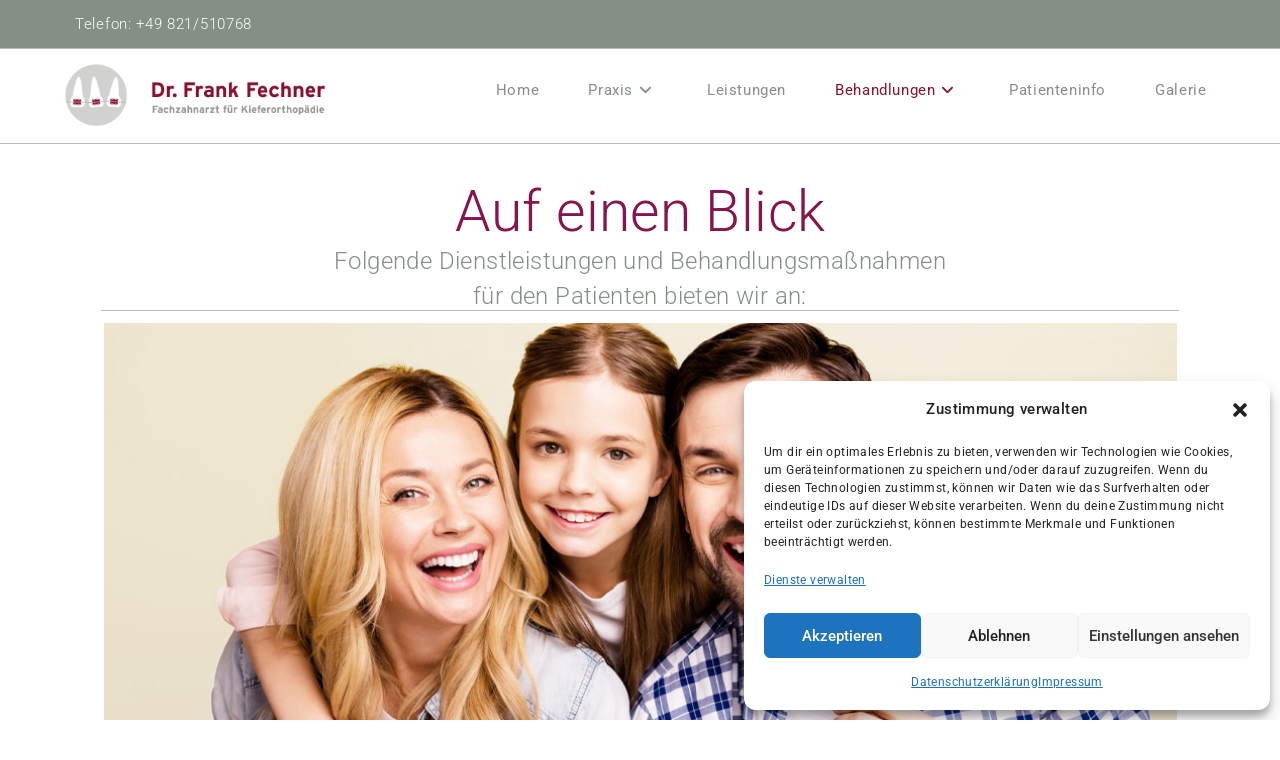

--- FILE ---
content_type: text/html; charset=UTF-8
request_url: https://kfo-fechner.de/behandlung/auf-einen-blick/
body_size: 22358
content:
<!DOCTYPE html>
<html class="html" lang="de">
<head>
<meta charset="UTF-8">
<link rel="profile" href="https://gmpg.org/xfn/11">
<meta name='robots' content='index, follow, max-image-preview:large, max-snippet:-1, max-video-preview:-1' />
<style>img:is([sizes="auto" i], [sizes^="auto," i]) { contain-intrinsic-size: 3000px 1500px }</style>
<meta name="viewport" content="width=device-width, initial-scale=1">
<!-- This site is optimized with the Yoast SEO plugin v26.4 - https://yoast.com/wordpress/plugins/seo/ -->
<title>Auf einen Blick - Fachzahnarzt für Kieferorthopädie</title>
<link rel="canonical" href="https://kfo-fechner.de/behandlung/auf-einen-blick/" />
<meta property="og:locale" content="de_DE" />
<meta property="og:type" content="article" />
<meta property="og:title" content="Auf einen Blick - Fachzahnarzt für Kieferorthopädie" />
<meta property="og:description" content="Auf einen Blick Folgende Dienstleistungen und Behandlungsmaßnahmenfür den Patienten bieten wir an: Es ist stets unser Ziel, bei der kieferorthopädischen Frühbehandlung von Kindern, Behandlung von Jugendlichen, kombiniert kieferorthopädisch-kieferchirurgischen Behandlung, Erwachsenenbehandlung, präprothetischen Kieferorthopädie unter Berücksichtigung Ihrer Bedürfnisse mit moderner Kieferorthopädie das individuelle Optimum zu erreichen! Sie als Patient empfinden ungerade Zähne oftmals als Schönheitsfehler. Der ästhetische [&hellip;]" />
<meta property="og:url" content="https://kfo-fechner.de/behandlung/auf-einen-blick/" />
<meta property="og:site_name" content="Fachzahnarzt für Kieferorthopädie" />
<meta property="article:modified_time" content="2025-01-14T09:54:38+00:00" />
<meta property="og:image" content="https://kfo-fechner.de/wp-content/uploads/2025/01/Fechner-Kieferorthopaedie-Auf-einen-Blick-1.jpg" />
<meta name="twitter:card" content="summary_large_image" />
<meta name="twitter:label1" content="Geschätzte Lesezeit" />
<meta name="twitter:data1" content="2 Minuten" />
<script type="application/ld+json" class="yoast-schema-graph">{"@context":"https://schema.org","@graph":[{"@type":"WebPage","@id":"https://kfo-fechner.de/behandlung/auf-einen-blick/","url":"https://kfo-fechner.de/behandlung/auf-einen-blick/","name":"Auf einen Blick - Fachzahnarzt für Kieferorthopädie","isPartOf":{"@id":"https://kfo-fechner.de/#website"},"primaryImageOfPage":{"@id":"https://kfo-fechner.de/behandlung/auf-einen-blick/#primaryimage"},"image":{"@id":"https://kfo-fechner.de/behandlung/auf-einen-blick/#primaryimage"},"thumbnailUrl":"https://kfo-fechner.de/wp-content/uploads/2025/01/Fechner-Kieferorthopaedie-Auf-einen-Blick-1.jpg","datePublished":"2019-06-06T09:17:56+00:00","dateModified":"2025-01-14T09:54:38+00:00","breadcrumb":{"@id":"https://kfo-fechner.de/behandlung/auf-einen-blick/#breadcrumb"},"inLanguage":"de","potentialAction":[{"@type":"ReadAction","target":["https://kfo-fechner.de/behandlung/auf-einen-blick/"]}]},{"@type":"ImageObject","inLanguage":"de","@id":"https://kfo-fechner.de/behandlung/auf-einen-blick/#primaryimage","url":"https://kfo-fechner.de/wp-content/uploads/2025/01/Fechner-Kieferorthopaedie-Auf-einen-Blick-1.jpg","contentUrl":"https://kfo-fechner.de/wp-content/uploads/2025/01/Fechner-Kieferorthopaedie-Auf-einen-Blick-1.jpg","width":504,"height":504},{"@type":"BreadcrumbList","@id":"https://kfo-fechner.de/behandlung/auf-einen-blick/#breadcrumb","itemListElement":[{"@type":"ListItem","position":1,"name":"Startseite","item":"https://kfo-fechner.de/"},{"@type":"ListItem","position":2,"name":"Behandlung","item":"https://kfo-fechner.de/behandlung/"},{"@type":"ListItem","position":3,"name":"Auf einen Blick"}]},{"@type":"WebSite","@id":"https://kfo-fechner.de/#website","url":"https://kfo-fechner.de/","name":"Fachzahnarzt für Kieferorthopädie","description":"Kieferorthopädische Fachpraxis für Kinder, Jugendliche und Erwachsene","publisher":{"@id":"https://kfo-fechner.de/#organization"},"potentialAction":[{"@type":"SearchAction","target":{"@type":"EntryPoint","urlTemplate":"https://kfo-fechner.de/?s={search_term_string}"},"query-input":{"@type":"PropertyValueSpecification","valueRequired":true,"valueName":"search_term_string"}}],"inLanguage":"de"},{"@type":"Organization","@id":"https://kfo-fechner.de/#organization","name":"Fachzahnarzt für Kieferorthopädie","url":"https://kfo-fechner.de/","logo":{"@type":"ImageObject","inLanguage":"de","@id":"https://kfo-fechner.de/#/schema/logo/image/","url":"https://kfo-fechner.de/wp-content/uploads/2019/06/Fecgner-Logo-Schriftzug-Header-Grau.png","contentUrl":"https://kfo-fechner.de/wp-content/uploads/2019/06/Fecgner-Logo-Schriftzug-Header-Grau.png","width":722,"height":218,"caption":"Fachzahnarzt für Kieferorthopädie"},"image":{"@id":"https://kfo-fechner.de/#/schema/logo/image/"}}]}</script>
<!-- / Yoast SEO plugin. -->
<link rel="alternate" type="application/rss+xml" title="Fachzahnarzt für Kieferorthopädie &raquo; Feed" href="https://kfo-fechner.de/feed/" />
<link rel="alternate" type="application/rss+xml" title="Fachzahnarzt für Kieferorthopädie &raquo; Kommentar-Feed" href="https://kfo-fechner.de/comments/feed/" />
<script>
window._wpemojiSettings = {"baseUrl":"https:\/\/s.w.org\/images\/core\/emoji\/15.0.3\/72x72\/","ext":".png","svgUrl":"https:\/\/s.w.org\/images\/core\/emoji\/15.0.3\/svg\/","svgExt":".svg","source":{"concatemoji":"https:\/\/kfo-fechner.de\/wp-includes\/js\/wp-emoji-release.min.js?ver=6.7.4"}};
/*! This file is auto-generated */
!function(i,n){var o,s,e;function c(e){try{var t={supportTests:e,timestamp:(new Date).valueOf()};sessionStorage.setItem(o,JSON.stringify(t))}catch(e){}}function p(e,t,n){e.clearRect(0,0,e.canvas.width,e.canvas.height),e.fillText(t,0,0);var t=new Uint32Array(e.getImageData(0,0,e.canvas.width,e.canvas.height).data),r=(e.clearRect(0,0,e.canvas.width,e.canvas.height),e.fillText(n,0,0),new Uint32Array(e.getImageData(0,0,e.canvas.width,e.canvas.height).data));return t.every(function(e,t){return e===r[t]})}function u(e,t,n){switch(t){case"flag":return n(e,"\ud83c\udff3\ufe0f\u200d\u26a7\ufe0f","\ud83c\udff3\ufe0f\u200b\u26a7\ufe0f")?!1:!n(e,"\ud83c\uddfa\ud83c\uddf3","\ud83c\uddfa\u200b\ud83c\uddf3")&&!n(e,"\ud83c\udff4\udb40\udc67\udb40\udc62\udb40\udc65\udb40\udc6e\udb40\udc67\udb40\udc7f","\ud83c\udff4\u200b\udb40\udc67\u200b\udb40\udc62\u200b\udb40\udc65\u200b\udb40\udc6e\u200b\udb40\udc67\u200b\udb40\udc7f");case"emoji":return!n(e,"\ud83d\udc26\u200d\u2b1b","\ud83d\udc26\u200b\u2b1b")}return!1}function f(e,t,n){var r="undefined"!=typeof WorkerGlobalScope&&self instanceof WorkerGlobalScope?new OffscreenCanvas(300,150):i.createElement("canvas"),a=r.getContext("2d",{willReadFrequently:!0}),o=(a.textBaseline="top",a.font="600 32px Arial",{});return e.forEach(function(e){o[e]=t(a,e,n)}),o}function t(e){var t=i.createElement("script");t.src=e,t.defer=!0,i.head.appendChild(t)}"undefined"!=typeof Promise&&(o="wpEmojiSettingsSupports",s=["flag","emoji"],n.supports={everything:!0,everythingExceptFlag:!0},e=new Promise(function(e){i.addEventListener("DOMContentLoaded",e,{once:!0})}),new Promise(function(t){var n=function(){try{var e=JSON.parse(sessionStorage.getItem(o));if("object"==typeof e&&"number"==typeof e.timestamp&&(new Date).valueOf()<e.timestamp+604800&&"object"==typeof e.supportTests)return e.supportTests}catch(e){}return null}();if(!n){if("undefined"!=typeof Worker&&"undefined"!=typeof OffscreenCanvas&&"undefined"!=typeof URL&&URL.createObjectURL&&"undefined"!=typeof Blob)try{var e="postMessage("+f.toString()+"("+[JSON.stringify(s),u.toString(),p.toString()].join(",")+"));",r=new Blob([e],{type:"text/javascript"}),a=new Worker(URL.createObjectURL(r),{name:"wpTestEmojiSupports"});return void(a.onmessage=function(e){c(n=e.data),a.terminate(),t(n)})}catch(e){}c(n=f(s,u,p))}t(n)}).then(function(e){for(var t in e)n.supports[t]=e[t],n.supports.everything=n.supports.everything&&n.supports[t],"flag"!==t&&(n.supports.everythingExceptFlag=n.supports.everythingExceptFlag&&n.supports[t]);n.supports.everythingExceptFlag=n.supports.everythingExceptFlag&&!n.supports.flag,n.DOMReady=!1,n.readyCallback=function(){n.DOMReady=!0}}).then(function(){return e}).then(function(){var e;n.supports.everything||(n.readyCallback(),(e=n.source||{}).concatemoji?t(e.concatemoji):e.wpemoji&&e.twemoji&&(t(e.twemoji),t(e.wpemoji)))}))}((window,document),window._wpemojiSettings);
</script>
<style id='wp-emoji-styles-inline-css'>
img.wp-smiley, img.emoji {
display: inline !important;
border: none !important;
box-shadow: none !important;
height: 1em !important;
width: 1em !important;
margin: 0 0.07em !important;
vertical-align: -0.1em !important;
background: none !important;
padding: 0 !important;
}
</style>
<style id='classic-theme-styles-inline-css'>
/*! This file is auto-generated */
.wp-block-button__link{color:#fff;background-color:#32373c;border-radius:9999px;box-shadow:none;text-decoration:none;padding:calc(.667em + 2px) calc(1.333em + 2px);font-size:1.125em}.wp-block-file__button{background:#32373c;color:#fff;text-decoration:none}
</style>
<style id='global-styles-inline-css'>
:root{--wp--preset--aspect-ratio--square: 1;--wp--preset--aspect-ratio--4-3: 4/3;--wp--preset--aspect-ratio--3-4: 3/4;--wp--preset--aspect-ratio--3-2: 3/2;--wp--preset--aspect-ratio--2-3: 2/3;--wp--preset--aspect-ratio--16-9: 16/9;--wp--preset--aspect-ratio--9-16: 9/16;--wp--preset--color--black: #000000;--wp--preset--color--cyan-bluish-gray: #abb8c3;--wp--preset--color--white: #ffffff;--wp--preset--color--pale-pink: #f78da7;--wp--preset--color--vivid-red: #cf2e2e;--wp--preset--color--luminous-vivid-orange: #ff6900;--wp--preset--color--luminous-vivid-amber: #fcb900;--wp--preset--color--light-green-cyan: #7bdcb5;--wp--preset--color--vivid-green-cyan: #00d084;--wp--preset--color--pale-cyan-blue: #8ed1fc;--wp--preset--color--vivid-cyan-blue: #0693e3;--wp--preset--color--vivid-purple: #9b51e0;--wp--preset--gradient--vivid-cyan-blue-to-vivid-purple: linear-gradient(135deg,rgba(6,147,227,1) 0%,rgb(155,81,224) 100%);--wp--preset--gradient--light-green-cyan-to-vivid-green-cyan: linear-gradient(135deg,rgb(122,220,180) 0%,rgb(0,208,130) 100%);--wp--preset--gradient--luminous-vivid-amber-to-luminous-vivid-orange: linear-gradient(135deg,rgba(252,185,0,1) 0%,rgba(255,105,0,1) 100%);--wp--preset--gradient--luminous-vivid-orange-to-vivid-red: linear-gradient(135deg,rgba(255,105,0,1) 0%,rgb(207,46,46) 100%);--wp--preset--gradient--very-light-gray-to-cyan-bluish-gray: linear-gradient(135deg,rgb(238,238,238) 0%,rgb(169,184,195) 100%);--wp--preset--gradient--cool-to-warm-spectrum: linear-gradient(135deg,rgb(74,234,220) 0%,rgb(151,120,209) 20%,rgb(207,42,186) 40%,rgb(238,44,130) 60%,rgb(251,105,98) 80%,rgb(254,248,76) 100%);--wp--preset--gradient--blush-light-purple: linear-gradient(135deg,rgb(255,206,236) 0%,rgb(152,150,240) 100%);--wp--preset--gradient--blush-bordeaux: linear-gradient(135deg,rgb(254,205,165) 0%,rgb(254,45,45) 50%,rgb(107,0,62) 100%);--wp--preset--gradient--luminous-dusk: linear-gradient(135deg,rgb(255,203,112) 0%,rgb(199,81,192) 50%,rgb(65,88,208) 100%);--wp--preset--gradient--pale-ocean: linear-gradient(135deg,rgb(255,245,203) 0%,rgb(182,227,212) 50%,rgb(51,167,181) 100%);--wp--preset--gradient--electric-grass: linear-gradient(135deg,rgb(202,248,128) 0%,rgb(113,206,126) 100%);--wp--preset--gradient--midnight: linear-gradient(135deg,rgb(2,3,129) 0%,rgb(40,116,252) 100%);--wp--preset--font-size--small: 13px;--wp--preset--font-size--medium: 20px;--wp--preset--font-size--large: 36px;--wp--preset--font-size--x-large: 42px;--wp--preset--spacing--20: 0.44rem;--wp--preset--spacing--30: 0.67rem;--wp--preset--spacing--40: 1rem;--wp--preset--spacing--50: 1.5rem;--wp--preset--spacing--60: 2.25rem;--wp--preset--spacing--70: 3.38rem;--wp--preset--spacing--80: 5.06rem;--wp--preset--shadow--natural: 6px 6px 9px rgba(0, 0, 0, 0.2);--wp--preset--shadow--deep: 12px 12px 50px rgba(0, 0, 0, 0.4);--wp--preset--shadow--sharp: 6px 6px 0px rgba(0, 0, 0, 0.2);--wp--preset--shadow--outlined: 6px 6px 0px -3px rgba(255, 255, 255, 1), 6px 6px rgba(0, 0, 0, 1);--wp--preset--shadow--crisp: 6px 6px 0px rgba(0, 0, 0, 1);}:where(.is-layout-flex){gap: 0.5em;}:where(.is-layout-grid){gap: 0.5em;}body .is-layout-flex{display: flex;}.is-layout-flex{flex-wrap: wrap;align-items: center;}.is-layout-flex > :is(*, div){margin: 0;}body .is-layout-grid{display: grid;}.is-layout-grid > :is(*, div){margin: 0;}:where(.wp-block-columns.is-layout-flex){gap: 2em;}:where(.wp-block-columns.is-layout-grid){gap: 2em;}:where(.wp-block-post-template.is-layout-flex){gap: 1.25em;}:where(.wp-block-post-template.is-layout-grid){gap: 1.25em;}.has-black-color{color: var(--wp--preset--color--black) !important;}.has-cyan-bluish-gray-color{color: var(--wp--preset--color--cyan-bluish-gray) !important;}.has-white-color{color: var(--wp--preset--color--white) !important;}.has-pale-pink-color{color: var(--wp--preset--color--pale-pink) !important;}.has-vivid-red-color{color: var(--wp--preset--color--vivid-red) !important;}.has-luminous-vivid-orange-color{color: var(--wp--preset--color--luminous-vivid-orange) !important;}.has-luminous-vivid-amber-color{color: var(--wp--preset--color--luminous-vivid-amber) !important;}.has-light-green-cyan-color{color: var(--wp--preset--color--light-green-cyan) !important;}.has-vivid-green-cyan-color{color: var(--wp--preset--color--vivid-green-cyan) !important;}.has-pale-cyan-blue-color{color: var(--wp--preset--color--pale-cyan-blue) !important;}.has-vivid-cyan-blue-color{color: var(--wp--preset--color--vivid-cyan-blue) !important;}.has-vivid-purple-color{color: var(--wp--preset--color--vivid-purple) !important;}.has-black-background-color{background-color: var(--wp--preset--color--black) !important;}.has-cyan-bluish-gray-background-color{background-color: var(--wp--preset--color--cyan-bluish-gray) !important;}.has-white-background-color{background-color: var(--wp--preset--color--white) !important;}.has-pale-pink-background-color{background-color: var(--wp--preset--color--pale-pink) !important;}.has-vivid-red-background-color{background-color: var(--wp--preset--color--vivid-red) !important;}.has-luminous-vivid-orange-background-color{background-color: var(--wp--preset--color--luminous-vivid-orange) !important;}.has-luminous-vivid-amber-background-color{background-color: var(--wp--preset--color--luminous-vivid-amber) !important;}.has-light-green-cyan-background-color{background-color: var(--wp--preset--color--light-green-cyan) !important;}.has-vivid-green-cyan-background-color{background-color: var(--wp--preset--color--vivid-green-cyan) !important;}.has-pale-cyan-blue-background-color{background-color: var(--wp--preset--color--pale-cyan-blue) !important;}.has-vivid-cyan-blue-background-color{background-color: var(--wp--preset--color--vivid-cyan-blue) !important;}.has-vivid-purple-background-color{background-color: var(--wp--preset--color--vivid-purple) !important;}.has-black-border-color{border-color: var(--wp--preset--color--black) !important;}.has-cyan-bluish-gray-border-color{border-color: var(--wp--preset--color--cyan-bluish-gray) !important;}.has-white-border-color{border-color: var(--wp--preset--color--white) !important;}.has-pale-pink-border-color{border-color: var(--wp--preset--color--pale-pink) !important;}.has-vivid-red-border-color{border-color: var(--wp--preset--color--vivid-red) !important;}.has-luminous-vivid-orange-border-color{border-color: var(--wp--preset--color--luminous-vivid-orange) !important;}.has-luminous-vivid-amber-border-color{border-color: var(--wp--preset--color--luminous-vivid-amber) !important;}.has-light-green-cyan-border-color{border-color: var(--wp--preset--color--light-green-cyan) !important;}.has-vivid-green-cyan-border-color{border-color: var(--wp--preset--color--vivid-green-cyan) !important;}.has-pale-cyan-blue-border-color{border-color: var(--wp--preset--color--pale-cyan-blue) !important;}.has-vivid-cyan-blue-border-color{border-color: var(--wp--preset--color--vivid-cyan-blue) !important;}.has-vivid-purple-border-color{border-color: var(--wp--preset--color--vivid-purple) !important;}.has-vivid-cyan-blue-to-vivid-purple-gradient-background{background: var(--wp--preset--gradient--vivid-cyan-blue-to-vivid-purple) !important;}.has-light-green-cyan-to-vivid-green-cyan-gradient-background{background: var(--wp--preset--gradient--light-green-cyan-to-vivid-green-cyan) !important;}.has-luminous-vivid-amber-to-luminous-vivid-orange-gradient-background{background: var(--wp--preset--gradient--luminous-vivid-amber-to-luminous-vivid-orange) !important;}.has-luminous-vivid-orange-to-vivid-red-gradient-background{background: var(--wp--preset--gradient--luminous-vivid-orange-to-vivid-red) !important;}.has-very-light-gray-to-cyan-bluish-gray-gradient-background{background: var(--wp--preset--gradient--very-light-gray-to-cyan-bluish-gray) !important;}.has-cool-to-warm-spectrum-gradient-background{background: var(--wp--preset--gradient--cool-to-warm-spectrum) !important;}.has-blush-light-purple-gradient-background{background: var(--wp--preset--gradient--blush-light-purple) !important;}.has-blush-bordeaux-gradient-background{background: var(--wp--preset--gradient--blush-bordeaux) !important;}.has-luminous-dusk-gradient-background{background: var(--wp--preset--gradient--luminous-dusk) !important;}.has-pale-ocean-gradient-background{background: var(--wp--preset--gradient--pale-ocean) !important;}.has-electric-grass-gradient-background{background: var(--wp--preset--gradient--electric-grass) !important;}.has-midnight-gradient-background{background: var(--wp--preset--gradient--midnight) !important;}.has-small-font-size{font-size: var(--wp--preset--font-size--small) !important;}.has-medium-font-size{font-size: var(--wp--preset--font-size--medium) !important;}.has-large-font-size{font-size: var(--wp--preset--font-size--large) !important;}.has-x-large-font-size{font-size: var(--wp--preset--font-size--x-large) !important;}
:where(.wp-block-post-template.is-layout-flex){gap: 1.25em;}:where(.wp-block-post-template.is-layout-grid){gap: 1.25em;}
:where(.wp-block-columns.is-layout-flex){gap: 2em;}:where(.wp-block-columns.is-layout-grid){gap: 2em;}
:root :where(.wp-block-pullquote){font-size: 1.5em;line-height: 1.6;}
</style>
<!-- <link rel='stylesheet' id='contact-form-7-css' href='https://kfo-fechner.de/wp-content/plugins/contact-form-7/includes/css/styles.css?ver=6.1.3' media='all' /> -->
<!-- <link rel='stylesheet' id='owp-preloader-css' href='https://kfo-fechner.de/wp-content/plugins/ocean-extra/includes/preloader/assets/css/preloader.min.css?ver=2.5.2' media='all' /> -->
<!-- <link rel='stylesheet' id='cmplz-general-css' href='https://kfo-fechner.de/wp-content/plugins/complianz-gdpr/assets/css/cookieblocker.min.css?ver=1764145157' media='all' /> -->
<!-- <link rel='stylesheet' id='font-awesome-css' href='https://kfo-fechner.de/wp-content/themes/oceanwp/assets/fonts/fontawesome/css/all.min.css?ver=6.7.2' media='all' /> -->
<!-- <link rel='stylesheet' id='simple-line-icons-css' href='https://kfo-fechner.de/wp-content/themes/oceanwp/assets/css/third/simple-line-icons.min.css?ver=2.4.0' media='all' /> -->
<!-- <link rel='stylesheet' id='oceanwp-style-css' href='https://kfo-fechner.de/wp-content/themes/oceanwp/assets/css/style.min.css?ver=4.1.4' media='all' /> -->
<!-- <link rel='preload' as='style' onload='this.rel="stylesheet"' id='oceanwp-google-font-roboto-css' href='//kfo-fechner.de/wp-content/uploads/omgf/oceanwp-google-font-roboto/oceanwp-google-font-roboto.css?ver=1730799773' media='all' /> -->
<!-- <link rel='stylesheet' id='sticky-header-oceanwp-style-css' href='https://kfo-fechner.de/wp-content/plugins/sticky-header-oceanwp//style.css?ver=6.7.4' media='all' /> -->
<!-- <link rel='stylesheet' id='elementor-frontend-css' href='https://kfo-fechner.de/wp-content/uploads/elementor/css/custom-frontend.min.css?ver=1770025874' media='all' /> -->
<link rel="stylesheet" type="text/css" href="//kfo-fechner.de/wp-content/cache/wpfc-minified/95f626h3/hjv82.css" media="all"/>
<link rel='stylesheet' id='elementor-post-4512-css' href='https://kfo-fechner.de/wp-content/uploads/elementor/css/post-4512.css?ver=1770027439' media='all' />
<!-- <link rel='stylesheet' id='widget-heading-css' href='https://kfo-fechner.de/wp-content/plugins/elementor/assets/css/widget-heading.min.css?ver=3.33.2' media='all' /> -->
<!-- <link rel='stylesheet' id='widget-divider-css' href='https://kfo-fechner.de/wp-content/plugins/elementor/assets/css/widget-divider.min.css?ver=3.33.2' media='all' /> -->
<!-- <link rel='stylesheet' id='e-animation-fadeInUp-css' href='https://kfo-fechner.de/wp-content/plugins/elementor/assets/lib/animations/styles/fadeInUp.min.css?ver=3.33.2' media='all' /> -->
<!-- <link rel='stylesheet' id='widget-image-css' href='https://kfo-fechner.de/wp-content/plugins/elementor/assets/css/widget-image.min.css?ver=3.33.2' media='all' /> -->
<!-- <link rel='stylesheet' id='widget-spacer-css' href='https://kfo-fechner.de/wp-content/plugins/elementor/assets/css/widget-spacer.min.css?ver=3.33.2' media='all' /> -->
<link rel="stylesheet" type="text/css" href="//kfo-fechner.de/wp-content/cache/wpfc-minified/cdmcpnf/hmryq.css" media="all"/>
<link rel='stylesheet' id='elementor-post-3904-css' href='https://kfo-fechner.de/wp-content/uploads/elementor/css/post-3904.css?ver=1770033002' media='all' />
<!-- <link rel='stylesheet' id='oe-widgets-style-css' href='https://kfo-fechner.de/wp-content/plugins/ocean-extra/assets/css/widgets.css?ver=6.7.4' media='all' /> -->
<!-- <link rel='stylesheet' id='elementor-gf-roboto-css' href='//kfo-fechner.de/wp-content/uploads/omgf/elementor-gf-roboto/elementor-gf-roboto.css?ver=1730799773' media='all' /> -->
<link rel="stylesheet" type="text/css" href="//kfo-fechner.de/wp-content/cache/wpfc-minified/s9hfphc/hjv81.css" media="all"/>
<script src='//kfo-fechner.de/wp-content/cache/wpfc-minified/9ii37b90/hjv82.js' type="text/javascript"></script>
<!-- <script src="https://kfo-fechner.de/wp-includes/js/jquery/jquery.min.js?ver=3.7.1" id="jquery-core-js"></script> -->
<!-- <script src="https://kfo-fechner.de/wp-includes/js/jquery/jquery-migrate.min.js?ver=3.4.1" id="jquery-migrate-js"></script> -->
<script id="owp-preloader-js-extra">
var owpPreloader = {"nonce":"0a9c3febaf"};
</script>
<script src='//kfo-fechner.de/wp-content/cache/wpfc-minified/f6fi639d/hjv82.js' type="text/javascript"></script>
<!-- <script src="https://kfo-fechner.de/wp-content/plugins/ocean-extra/includes/preloader/assets/js/preloader.min.js?ver=2.5.2" id="owp-preloader-js"></script> -->
<!-- <script src="https://kfo-fechner.de/wp-content/plugins/sticky-header-oceanwp//main.js?ver=1.0.0" id="sticky-header-oceanwp-js"></script> -->
<link rel="https://api.w.org/" href="https://kfo-fechner.de/wp-json/" /><link rel="alternate" title="JSON" type="application/json" href="https://kfo-fechner.de/wp-json/wp/v2/pages/3904" /><link rel="EditURI" type="application/rsd+xml" title="RSD" href="https://kfo-fechner.de/xmlrpc.php?rsd" />
<meta name="generator" content="WordPress 6.7.4" />
<link rel='shortlink' href='https://kfo-fechner.de/?p=3904' />
<link rel="alternate" title="oEmbed (JSON)" type="application/json+oembed" href="https://kfo-fechner.de/wp-json/oembed/1.0/embed?url=https%3A%2F%2Fkfo-fechner.de%2Fbehandlung%2Fauf-einen-blick%2F" />
<link rel="alternate" title="oEmbed (XML)" type="text/xml+oembed" href="https://kfo-fechner.de/wp-json/oembed/1.0/embed?url=https%3A%2F%2Fkfo-fechner.de%2Fbehandlung%2Fauf-einen-blick%2F&#038;format=xml" />
<style>.cmplz-hidden {
display: none !important;
}</style><meta name="generator" content="Elementor 3.33.2; features: e_font_icon_svg, additional_custom_breakpoints; settings: css_print_method-external, google_font-enabled, font_display-swap">
<script>var sticky_header_style = "";</script>			<style>
.e-con.e-parent:nth-of-type(n+4):not(.e-lazyloaded):not(.e-no-lazyload),
.e-con.e-parent:nth-of-type(n+4):not(.e-lazyloaded):not(.e-no-lazyload) * {
background-image: none !important;
}
@media screen and (max-height: 1024px) {
.e-con.e-parent:nth-of-type(n+3):not(.e-lazyloaded):not(.e-no-lazyload),
.e-con.e-parent:nth-of-type(n+3):not(.e-lazyloaded):not(.e-no-lazyload) * {
background-image: none !important;
}
}
@media screen and (max-height: 640px) {
.e-con.e-parent:nth-of-type(n+2):not(.e-lazyloaded):not(.e-no-lazyload),
.e-con.e-parent:nth-of-type(n+2):not(.e-lazyloaded):not(.e-no-lazyload) * {
background-image: none !important;
}
}
</style>
<!-- OceanWP CSS -->
<style type="text/css">
/* Colors */a:hover,a.light:hover,.theme-heading .text::before,.theme-heading .text::after,#top-bar-content >a:hover,#top-bar-social li.oceanwp-email a:hover,#site-navigation-wrap .dropdown-menu >li >a:hover,#site-header.medium-header #medium-searchform button:hover,.oceanwp-mobile-menu-icon a:hover,.blog-entry.post .blog-entry-header .entry-title a:hover,.blog-entry.post .blog-entry-readmore a:hover,.blog-entry.thumbnail-entry .blog-entry-category a,ul.meta li a:hover,.dropcap,.single nav.post-navigation .nav-links .title,body .related-post-title a:hover,body #wp-calendar caption,body .contact-info-widget.default i,body .contact-info-widget.big-icons i,body .custom-links-widget .oceanwp-custom-links li a:hover,body .custom-links-widget .oceanwp-custom-links li a:hover:before,body .posts-thumbnails-widget li a:hover,body .social-widget li.oceanwp-email a:hover,.comment-author .comment-meta .comment-reply-link,#respond #cancel-comment-reply-link:hover,#footer-widgets .footer-box a:hover,#footer-bottom a:hover,#footer-bottom #footer-bottom-menu a:hover,.sidr a:hover,.sidr-class-dropdown-toggle:hover,.sidr-class-menu-item-has-children.active >a,.sidr-class-menu-item-has-children.active >a >.sidr-class-dropdown-toggle,input[type=checkbox]:checked:before{color:#505a52}.single nav.post-navigation .nav-links .title .owp-icon use,.blog-entry.post .blog-entry-readmore a:hover .owp-icon use,body .contact-info-widget.default .owp-icon use,body .contact-info-widget.big-icons .owp-icon use{stroke:#505a52}input[type="button"],input[type="reset"],input[type="submit"],button[type="submit"],.button,#site-navigation-wrap .dropdown-menu >li.btn >a >span,.thumbnail:hover i,.thumbnail:hover .link-post-svg-icon,.post-quote-content,.omw-modal .omw-close-modal,body .contact-info-widget.big-icons li:hover i,body .contact-info-widget.big-icons li:hover .owp-icon,body div.wpforms-container-full .wpforms-form input[type=submit],body div.wpforms-container-full .wpforms-form button[type=submit],body div.wpforms-container-full .wpforms-form .wpforms-page-button,.woocommerce-cart .wp-element-button,.woocommerce-checkout .wp-element-button,.wp-block-button__link{background-color:#505a52}.widget-title{border-color:#505a52}blockquote{border-color:#505a52}.wp-block-quote{border-color:#505a52}#searchform-dropdown{border-color:#505a52}.dropdown-menu .sub-menu{border-color:#505a52}.blog-entry.large-entry .blog-entry-readmore a:hover{border-color:#505a52}.oceanwp-newsletter-form-wrap input[type="email"]:focus{border-color:#505a52}.social-widget li.oceanwp-email a:hover{border-color:#505a52}#respond #cancel-comment-reply-link:hover{border-color:#505a52}body .contact-info-widget.big-icons li:hover i{border-color:#505a52}body .contact-info-widget.big-icons li:hover .owp-icon{border-color:#505a52}#footer-widgets .oceanwp-newsletter-form-wrap input[type="email"]:focus{border-color:#505a52}input[type="button"]:hover,input[type="reset"]:hover,input[type="submit"]:hover,button[type="submit"]:hover,input[type="button"]:focus,input[type="reset"]:focus,input[type="submit"]:focus,button[type="submit"]:focus,.button:hover,.button:focus,#site-navigation-wrap .dropdown-menu >li.btn >a:hover >span,.post-quote-author,.omw-modal .omw-close-modal:hover,body div.wpforms-container-full .wpforms-form input[type=submit]:hover,body div.wpforms-container-full .wpforms-form button[type=submit]:hover,body div.wpforms-container-full .wpforms-form .wpforms-page-button:hover,.woocommerce-cart .wp-element-button:hover,.woocommerce-checkout .wp-element-button:hover,.wp-block-button__link:hover{background-color:#86154e}table th,table td,hr,.content-area,body.content-left-sidebar #content-wrap .content-area,.content-left-sidebar .content-area,#top-bar-wrap,#site-header,#site-header.top-header #search-toggle,.dropdown-menu ul li,.centered-minimal-page-header,.blog-entry.post,.blog-entry.grid-entry .blog-entry-inner,.blog-entry.thumbnail-entry .blog-entry-bottom,.single-post .entry-title,.single .entry-share-wrap .entry-share,.single .entry-share,.single .entry-share ul li a,.single nav.post-navigation,.single nav.post-navigation .nav-links .nav-previous,#author-bio,#author-bio .author-bio-avatar,#author-bio .author-bio-social li a,#related-posts,#comments,.comment-body,#respond #cancel-comment-reply-link,#blog-entries .type-page,.page-numbers a,.page-numbers span:not(.elementor-screen-only),.page-links span,body #wp-calendar caption,body #wp-calendar th,body #wp-calendar tbody,body .contact-info-widget.default i,body .contact-info-widget.big-icons i,body .contact-info-widget.big-icons .owp-icon,body .contact-info-widget.default .owp-icon,body .posts-thumbnails-widget li,body .tagcloud a{border-color:#b3beb4}a{color:#849086}a .owp-icon use{stroke:#849086}a:hover{color:#86154e}a:hover .owp-icon use{stroke:#86154e}body .theme-button,body input[type="submit"],body button[type="submit"],body button,body .button,body div.wpforms-container-full .wpforms-form input[type=submit],body div.wpforms-container-full .wpforms-form button[type=submit],body div.wpforms-container-full .wpforms-form .wpforms-page-button,.woocommerce-cart .wp-element-button,.woocommerce-checkout .wp-element-button,.wp-block-button__link{border-color:#ffffff}body .theme-button:hover,body input[type="submit"]:hover,body button[type="submit"]:hover,body button:hover,body .button:hover,body div.wpforms-container-full .wpforms-form input[type=submit]:hover,body div.wpforms-container-full .wpforms-form input[type=submit]:active,body div.wpforms-container-full .wpforms-form button[type=submit]:hover,body div.wpforms-container-full .wpforms-form button[type=submit]:active,body div.wpforms-container-full .wpforms-form .wpforms-page-button:hover,body div.wpforms-container-full .wpforms-form .wpforms-page-button:active,.woocommerce-cart .wp-element-button:hover,.woocommerce-checkout .wp-element-button:hover,.wp-block-button__link:hover{border-color:#ffffff}body{color:#505a52}h1,h2,h3,h4,h5,h6,.theme-heading,.widget-title,.oceanwp-widget-recent-posts-title,.comment-reply-title,.entry-title,.sidebar-box .widget-title{color:#849086}h1{color:#849086}h2{color:#849086}h3{color:#849086}h4{color:#849086}h5{color:#849086}h6{color:#849086}/* OceanWP Style Settings CSS */.container{width:1223px}@media only screen and (min-width:960px){.content-area,.content-left-sidebar .content-area{width:80%}}@media only screen and (min-width:960px){.widget-area,.content-left-sidebar .widget-area{width:36%}}.theme-button,input[type="submit"],button[type="submit"],button,body div.wpforms-container-full .wpforms-form input[type=submit],body div.wpforms-container-full .wpforms-form button[type=submit],body div.wpforms-container-full .wpforms-form .wpforms-page-button{padding:15px 20px 14px 20px}.theme-button,input[type="submit"],button[type="submit"],button,.button,body div.wpforms-container-full .wpforms-form input[type=submit],body div.wpforms-container-full .wpforms-form button[type=submit],body div.wpforms-container-full .wpforms-form .wpforms-page-button{border-style:solid}.theme-button,input[type="submit"],button[type="submit"],button,.button,body div.wpforms-container-full .wpforms-form input[type=submit],body div.wpforms-container-full .wpforms-form button[type=submit],body div.wpforms-container-full .wpforms-form .wpforms-page-button{border-width:1px}form input[type="text"],form input[type="password"],form input[type="email"],form input[type="url"],form input[type="date"],form input[type="month"],form input[type="time"],form input[type="datetime"],form input[type="datetime-local"],form input[type="week"],form input[type="number"],form input[type="search"],form input[type="tel"],form input[type="color"],form select,form textarea,.woocommerce .woocommerce-checkout .select2-container--default .select2-selection--single{border-style:solid}body div.wpforms-container-full .wpforms-form input[type=date],body div.wpforms-container-full .wpforms-form input[type=datetime],body div.wpforms-container-full .wpforms-form input[type=datetime-local],body div.wpforms-container-full .wpforms-form input[type=email],body div.wpforms-container-full .wpforms-form input[type=month],body div.wpforms-container-full .wpforms-form input[type=number],body div.wpforms-container-full .wpforms-form input[type=password],body div.wpforms-container-full .wpforms-form input[type=range],body div.wpforms-container-full .wpforms-form input[type=search],body div.wpforms-container-full .wpforms-form input[type=tel],body div.wpforms-container-full .wpforms-form input[type=text],body div.wpforms-container-full .wpforms-form input[type=time],body div.wpforms-container-full .wpforms-form input[type=url],body div.wpforms-container-full .wpforms-form input[type=week],body div.wpforms-container-full .wpforms-form select,body div.wpforms-container-full .wpforms-form textarea{border-style:solid}form input[type="text"],form input[type="password"],form input[type="email"],form input[type="url"],form input[type="date"],form input[type="month"],form input[type="time"],form input[type="datetime"],form input[type="datetime-local"],form input[type="week"],form input[type="number"],form input[type="search"],form input[type="tel"],form input[type="color"],form select,form textarea{border-radius:3px}body div.wpforms-container-full .wpforms-form input[type=date],body div.wpforms-container-full .wpforms-form input[type=datetime],body div.wpforms-container-full .wpforms-form input[type=datetime-local],body div.wpforms-container-full .wpforms-form input[type=email],body div.wpforms-container-full .wpforms-form input[type=month],body div.wpforms-container-full .wpforms-form input[type=number],body div.wpforms-container-full .wpforms-form input[type=password],body div.wpforms-container-full .wpforms-form input[type=range],body div.wpforms-container-full .wpforms-form input[type=search],body div.wpforms-container-full .wpforms-form input[type=tel],body div.wpforms-container-full .wpforms-form input[type=text],body div.wpforms-container-full .wpforms-form input[type=time],body div.wpforms-container-full .wpforms-form input[type=url],body div.wpforms-container-full .wpforms-form input[type=week],body div.wpforms-container-full .wpforms-form select,body div.wpforms-container-full .wpforms-form textarea{border-radius:3px}/* Header */#site-logo #site-logo-inner,.oceanwp-social-menu .social-menu-inner,#site-header.full_screen-header .menu-bar-inner,.after-header-content .after-header-content-inner{height:82px}#site-navigation-wrap .dropdown-menu >li >a,#site-navigation-wrap .dropdown-menu >li >span.opl-logout-link,.oceanwp-mobile-menu-icon a,.mobile-menu-close,.after-header-content-inner >a{line-height:82px}#site-header-inner{padding:0 0 12px 0}#site-header.has-header-media .overlay-header-media{background-color:rgba(0,0,0,0.5)}#site-header{border-color:#b3beb4}#site-logo #site-logo-inner a img,#site-header.center-header #site-navigation-wrap .middle-site-logo a img{max-width:500px}#site-header #site-logo #site-logo-inner a img,#site-header.center-header #site-navigation-wrap .middle-site-logo a img{max-height:79px}.effect-one #site-navigation-wrap .dropdown-menu >li >a.menu-link >span:after,.effect-three #site-navigation-wrap .dropdown-menu >li >a.menu-link >span:after,.effect-five #site-navigation-wrap .dropdown-menu >li >a.menu-link >span:before,.effect-five #site-navigation-wrap .dropdown-menu >li >a.menu-link >span:after,.effect-nine #site-navigation-wrap .dropdown-menu >li >a.menu-link >span:before,.effect-nine #site-navigation-wrap .dropdown-menu >li >a.menu-link >span:after{background-color:#ffffff}.effect-four #site-navigation-wrap .dropdown-menu >li >a.menu-link >span:before,.effect-four #site-navigation-wrap .dropdown-menu >li >a.menu-link >span:after,.effect-seven #site-navigation-wrap .dropdown-menu >li >a.menu-link:hover >span:after,.effect-seven #site-navigation-wrap .dropdown-menu >li.sfHover >a.menu-link >span:after{color:#ffffff}.effect-seven #site-navigation-wrap .dropdown-menu >li >a.menu-link:hover >span:after,.effect-seven #site-navigation-wrap .dropdown-menu >li.sfHover >a.menu-link >span:after{text-shadow:10px 0 #ffffff,-10px 0 #ffffff}#site-navigation-wrap .dropdown-menu >li >a{padding:0 14px}#site-navigation-wrap .dropdown-menu >li >a,.oceanwp-mobile-menu-icon a,#searchform-header-replace-close{color:#849086}#site-navigation-wrap .dropdown-menu >li >a .owp-icon use,.oceanwp-mobile-menu-icon a .owp-icon use,#searchform-header-replace-close .owp-icon use{stroke:#849086}#site-navigation-wrap .dropdown-menu >li >a:hover,.oceanwp-mobile-menu-icon a:hover,#searchform-header-replace-close:hover{color:#ffffff}#site-navigation-wrap .dropdown-menu >li >a:hover .owp-icon use,.oceanwp-mobile-menu-icon a:hover .owp-icon use,#searchform-header-replace-close:hover .owp-icon use{stroke:#ffffff}#site-navigation-wrap .dropdown-menu >.current-menu-item >a,#site-navigation-wrap .dropdown-menu >.current-menu-ancestor >a,#site-navigation-wrap .dropdown-menu >.current-menu-item >a:hover,#site-navigation-wrap .dropdown-menu >.current-menu-ancestor >a:hover{color:#861527}#site-navigation-wrap .dropdown-menu >li >a:hover,#site-navigation-wrap .dropdown-menu >li.sfHover >a{background-color:#849086}.dropdown-menu .sub-menu{min-width:221px}.dropdown-menu .sub-menu,#searchform-dropdown,.current-shop-items-dropdown{background-color:#dce3dc}.dropdown-menu .sub-menu,#searchform-dropdown,.current-shop-items-dropdown{border-color:#849086}.dropdown-menu ul li.menu-item,.navigation >ul >li >ul.megamenu.sub-menu >li,.navigation .megamenu li ul.sub-menu{border-color:#ffffff}.dropdown-menu ul li a.menu-link{color:#849086}.dropdown-menu ul li a.menu-link .owp-icon use{stroke:#849086}.dropdown-menu ul li a.menu-link:hover{color:#ffffff}.dropdown-menu ul li a.menu-link:hover .owp-icon use{stroke:#ffffff}.dropdown-menu ul li a.menu-link:hover{background-color:#b3beb4}/* Topbar */#top-bar{padding:11px 0 11px 11px}#top-bar-wrap,.oceanwp-top-bar-sticky{background-color:#849086}#top-bar-wrap,#top-bar-content strong{color:#ffffff}/* Blog CSS */.ocean-single-post-header ul.meta-item li a:hover{color:#333333}/* Sidebar */.widget-title{margin-bottom:43px}/* Footer Widgets */#footer-widgets{background-color:#849086}#footer-widgets,#footer-widgets p,#footer-widgets li a:before,#footer-widgets .contact-info-widget span.oceanwp-contact-title,#footer-widgets .recent-posts-date,#footer-widgets .recent-posts-comments,#footer-widgets .widget-recent-posts-icons li .fa{color:#2b2b2b}#footer-widgets li,#footer-widgets #wp-calendar caption,#footer-widgets #wp-calendar th,#footer-widgets #wp-calendar tbody,#footer-widgets .contact-info-widget i,#footer-widgets .oceanwp-newsletter-form-wrap input[type="email"],#footer-widgets .posts-thumbnails-widget li,#footer-widgets .social-widget li a{border-color:#ffffff}#footer-widgets .contact-info-widget .owp-icon{border-color:#ffffff}#footer-widgets .footer-box a,#footer-widgets a{color:#2b2b2b}#footer-widgets .footer-box a:hover,#footer-widgets a:hover{color:#ffffff}/* Footer Copyright */#footer-bottom{background-color:#849086}/* OceanWP Preloader CSS */.ocean-preloader--active .preloader-after-content{color:#333333}/* Typography */body{font-family:Roboto;font-size:15px;line-height:1.8;letter-spacing:.4px;font-weight:400}h1,h2,h3,h4,h5,h6,.theme-heading,.widget-title,.oceanwp-widget-recent-posts-title,.comment-reply-title,.entry-title,.sidebar-box .widget-title{font-family:Roboto;font-size:60px;line-height:1.4;font-weight:400}h1{font-family:Roboto;font-size:50px;line-height:1.4;font-weight:400}h2{font-family:Roboto;font-size:20px;line-height:1.4;font-weight:400}h3{font-family:Roboto;font-size:18px;line-height:1.4;font-weight:400}h4{font-family:Roboto;font-size:15px;line-height:1.4;font-weight:400}h5{font-family:Roboto;font-size:14px;line-height:1.4;font-weight:400}h6{font-family:Roboto;font-size:15px;line-height:1.4;font-weight:400}.page-header .page-header-title,.page-header.background-image-page-header .page-header-title{font-size:32px;line-height:1.4}.page-header .page-subheading{font-size:15px;line-height:1.8}.site-breadcrumbs,.site-breadcrumbs a{font-size:13px;line-height:1.4}#top-bar-content,#top-bar-social-alt{font-family:Roboto;font-size:11pt;line-height:1.8;letter-spacing:.7px;font-weight:300}#site-logo a.site-logo-text{font-size:24px;line-height:1.8}#site-navigation-wrap .dropdown-menu >li >a,#site-header.full_screen-header .fs-dropdown-menu >li >a,#site-header.top-header #site-navigation-wrap .dropdown-menu >li >a,#site-header.center-header #site-navigation-wrap .dropdown-menu >li >a,#site-header.medium-header #site-navigation-wrap .dropdown-menu >li >a,.oceanwp-mobile-menu-icon a{font-family:Roboto;font-size:11pt;font-weight:400}.dropdown-menu ul li a.menu-link,#site-header.full_screen-header .fs-dropdown-menu ul.sub-menu li a{font-family:Roboto;font-size:14px;line-height:1.2;letter-spacing:.7px;font-weight:400;text-transform:none}.sidr-class-dropdown-menu li a,a.sidr-class-toggle-sidr-close,#mobile-dropdown ul li a,body #mobile-fullscreen ul li a{font-size:15px;line-height:1.8}.blog-entry.post .blog-entry-header .entry-title a{font-size:24px;line-height:1.4}.ocean-single-post-header .single-post-title{font-size:34px;line-height:1.4;letter-spacing:.6px}.ocean-single-post-header ul.meta-item li,.ocean-single-post-header ul.meta-item li a{font-size:13px;line-height:1.4;letter-spacing:.6px}.ocean-single-post-header .post-author-name,.ocean-single-post-header .post-author-name a{font-size:14px;line-height:1.4;letter-spacing:.6px}.ocean-single-post-header .post-author-description{font-size:12px;line-height:1.4;letter-spacing:.6px}.single-post .entry-title{line-height:1.4;letter-spacing:.6px}.single-post ul.meta li,.single-post ul.meta li a{font-size:14px;line-height:1.4;letter-spacing:.6px}.sidebar-box .widget-title,.sidebar-box.widget_block .wp-block-heading{font-size:13px;line-height:1;letter-spacing:1px}#footer-widgets .footer-box .widget-title{font-family:Roboto;font-size:15px;line-height:1;letter-spacing:1px;font-weight:600;text-transform:none}#footer-bottom #copyright{font-size:12px;line-height:1}#footer-bottom #footer-bottom-menu{font-size:12px;line-height:1}.woocommerce-store-notice.demo_store{line-height:2;letter-spacing:1.5px}.demo_store .woocommerce-store-notice__dismiss-link{line-height:2;letter-spacing:1.5px}.woocommerce ul.products li.product li.title h2,.woocommerce ul.products li.product li.title a{font-size:14px;line-height:1.5}.woocommerce ul.products li.product li.category,.woocommerce ul.products li.product li.category a{font-size:12px;line-height:1}.woocommerce ul.products li.product .price{font-size:18px;line-height:1}.woocommerce ul.products li.product .button,.woocommerce ul.products li.product .product-inner .added_to_cart{font-size:12px;line-height:1.5;letter-spacing:1px}.woocommerce ul.products li.owp-woo-cond-notice span,.woocommerce ul.products li.owp-woo-cond-notice a{font-size:16px;line-height:1;letter-spacing:1px;font-weight:600;text-transform:capitalize}.woocommerce div.product .product_title{font-size:24px;line-height:1.4;letter-spacing:.6px}.woocommerce div.product p.price{font-size:36px;line-height:1}.woocommerce .owp-btn-normal .summary form button.button,.woocommerce .owp-btn-big .summary form button.button,.woocommerce .owp-btn-very-big .summary form button.button{font-size:12px;line-height:1.5;letter-spacing:1px;text-transform:uppercase}.woocommerce div.owp-woo-single-cond-notice span,.woocommerce div.owp-woo-single-cond-notice a{font-size:18px;line-height:2;letter-spacing:1.5px;font-weight:600;text-transform:capitalize}.ocean-preloader--active .preloader-after-content{font-size:20px;line-height:1.8;letter-spacing:.6px}
</style>		<div id="ocean-preloader">
<div class="preloader-content">
<div class="preloader-inner">
<div class="preloader-logo">
<a href="https://kfo-fechner.de/" class="custom-logo-link" rel="home"><img width="722" height="218" src="https://kfo-fechner.de/wp-content/uploads/2019/06/Fecgner-Logo-Schriftzug-Header-Grau.png" class="custom-logo" alt="Fachzahnarzt für Kieferorthopädie" decoding="async" srcset="https://kfo-fechner.de/wp-content/uploads/2019/06/Fecgner-Logo-Schriftzug-Header-Grau.png 722w, https://kfo-fechner.de/wp-content/uploads/2019/06/Fecgner-Logo-Schriftzug-Header-Grau-300x91.png 300w, https://kfo-fechner.de/wp-content/uploads/2019/06/Fecgner-Logo-Schriftzug-Header-Grau-705x213.png 705w, https://kfo-fechner.de/wp-content/uploads/2019/06/Fecgner-Logo-Schriftzug-Header-Grau-450x136.png 450w" sizes="(max-width: 722px) 100vw, 722px" /></a>						</div>
<div class="preloader-after-content">
Site is Loading, Please wait...						</div>
</div>
</div>
</div>
</head>
<body class="page-template-default page page-id-3904 page-child parent-pageid-2927 wp-custom-logo wp-embed-responsive ocean-preloader--active oceanwp-theme dropdown-mobile default-breakpoint has-sidebar content-right-sidebar has-topbar page-header-disabled elementor-default elementor-template-full-width elementor-kit-4512 elementor-page elementor-page-3904" itemscope="itemscope" itemtype="https://schema.org/WebPage">
<div id="outer-wrap" class="site clr">
<a class="skip-link screen-reader-text" href="#main">Zum Inhalt springen</a>
<div id="wrap" class="clr">
<div id="top-bar-wrap" class="clr">
<div id="top-bar" class="clr container">
<div id="top-bar-inner" class="clr">
<div id="top-bar-content" class="clr has-content top-bar-left">
<span class="topbar-content">
Telefon: +49 821/510768
</span>
</div><!-- #top-bar-content -->
</div><!-- #top-bar-inner -->
</div><!-- #top-bar -->
</div><!-- #top-bar-wrap -->
<header id="site-header" class="minimal-header effect-four clr" data-height="82" itemscope="itemscope" itemtype="https://schema.org/WPHeader" role="banner">
<div id="site-header-inner" class="clr container">
<div id="site-logo" class="clr" itemscope itemtype="https://schema.org/Brand" >
<div id="site-logo-inner" class="clr">
<a href="https://kfo-fechner.de/" class="custom-logo-link" rel="home"><img width="722" height="218" src="https://kfo-fechner.de/wp-content/uploads/2019/06/Fecgner-Logo-Schriftzug-Header-Grau.png" class="custom-logo" alt="Fachzahnarzt für Kieferorthopädie" decoding="async" srcset="https://kfo-fechner.de/wp-content/uploads/2019/06/Fecgner-Logo-Schriftzug-Header-Grau.png 1x, https://kfo-fechner.de/wp-content/uploads/2019/06/Fecgner-Logo-Schriftzug-Header-Grau.png 2x" sizes="(max-width: 722px) 100vw, 722px" /></a>
</div><!-- #site-logo-inner -->
</div><!-- #site-logo -->
<div id="site-navigation-wrap" class="no-top-border clr">
<nav id="site-navigation" class="navigation main-navigation clr" itemscope="itemscope" itemtype="https://schema.org/SiteNavigationElement" role="navigation" >
<ul id="menu-main-menu" class="main-menu dropdown-menu sf-menu"><li id="menu-item-3428" class="menu-item menu-item-type-post_type menu-item-object-page menu-item-home menu-item-3428"><a href="https://kfo-fechner.de/" class="menu-link"><span class="text-wrap">Home</span></a></li><li id="menu-item-3843" class="menu-item menu-item-type-custom menu-item-object-custom menu-item-has-children dropdown menu-item-3843"><a href="https://kfo-fechner.de/ueber-uns/" class="menu-link"><span class="text-wrap">Praxis<i class="nav-arrow fa fa-angle-down" aria-hidden="true" role="img"></i></span></a>
<ul class="sub-menu">
<li id="menu-item-3841" class="menu-item menu-item-type-post_type menu-item-object-page menu-item-3841"><a href="https://kfo-fechner.de/ueber-uns/" class="menu-link"><span class="text-wrap">Über uns</span></a></li>	<li id="menu-item-5417" class="menu-item menu-item-type-custom menu-item-object-custom menu-item-home menu-item-5417"><a href="https://kfo-fechner.de/#daten-fakten" class="menu-link"><span class="text-wrap">Daten | Fakten</span></a></li>	<li id="menu-item-5008" class="menu-item menu-item-type-post_type menu-item-object-page menu-item-5008"><a href="https://kfo-fechner.de/kontakt/" class="menu-link"><span class="text-wrap">Kontakt</span></a></li></ul>
</li><li id="menu-item-3432" class="menu-item menu-item-type-post_type menu-item-object-page menu-item-3432"><a href="https://kfo-fechner.de/leistungen/" class="menu-link"><span class="text-wrap">Leistungen</span></a></li><li id="menu-item-3912" class="menu-item menu-item-type-custom menu-item-object-custom current-menu-item current-menu-ancestor current-menu-parent menu-item-has-children dropdown menu-item-3912"><a href="https://kfo-fechner.de/behandlung/auf-einen-blick/" class="menu-link"><span class="text-wrap">Behandlungen<i class="nav-arrow fa fa-angle-down" aria-hidden="true" role="img"></i></span></a>
<ul class="sub-menu">
<li id="menu-item-3909" class="menu-item menu-item-type-post_type menu-item-object-page current-menu-item page_item page-item-3904 current_page_item menu-item-3909"><a href="https://kfo-fechner.de/behandlung/auf-einen-blick/" class="menu-link"><span class="text-wrap">Auf einen Blick</span></a></li>	<li id="menu-item-3925" class="menu-item menu-item-type-post_type menu-item-object-page menu-item-3925"><a href="https://kfo-fechner.de/behandlung/behandlungsablauf/" class="menu-link"><span class="text-wrap">Behandlungsablauf</span></a></li>	<li id="menu-item-3934" class="menu-item menu-item-type-post_type menu-item-object-page menu-item-3934"><a href="https://kfo-fechner.de/behandlung/fuer-erwachsene/" class="menu-link"><span class="text-wrap">Für Erwachsene</span></a></li>	<li id="menu-item-3942" class="menu-item menu-item-type-post_type menu-item-object-page menu-item-3942"><a href="https://kfo-fechner.de/behandlung/fuer-kinder-jugendliche/" class="menu-link"><span class="text-wrap">Für Kinder und Jugendliche</span></a></li></ul>
</li><li id="menu-item-3436" class="menu-item menu-item-type-post_type menu-item-object-page menu-item-3436"><a href="https://kfo-fechner.de/patienteninfo/" class="menu-link"><span class="text-wrap">Patienteninfo</span></a></li><li id="menu-item-4110" class="menu-item menu-item-type-post_type menu-item-object-page menu-item-4110"><a href="https://kfo-fechner.de/galerie/" class="menu-link"><span class="text-wrap">Galerie</span></a></li></ul>
</nav><!-- #site-navigation -->
</div><!-- #site-navigation-wrap -->
<div class="oceanwp-mobile-menu-icon clr mobile-right">
<a href="https://kfo-fechner.de/#mobile-menu-toggle" class="mobile-menu"  aria-label="Mobiles Menü">
<i class="fa fa-bars" aria-hidden="true"></i>
<span class="oceanwp-text">Menü</span>
<span class="oceanwp-close-text">Schließen</span>
</a>
</div><!-- #oceanwp-mobile-menu-navbar -->
</div><!-- #site-header-inner -->
<div id="mobile-dropdown" class="clr" >
<nav class="clr" itemscope="itemscope" itemtype="https://schema.org/SiteNavigationElement">
<ul id="menu-main-menu-1" class="menu"><li class="menu-item menu-item-type-post_type menu-item-object-page menu-item-home menu-item-3428"><a href="https://kfo-fechner.de/">Home</a></li>
<li class="menu-item menu-item-type-custom menu-item-object-custom menu-item-has-children menu-item-3843"><a href="https://kfo-fechner.de/ueber-uns/">Praxis</a>
<ul class="sub-menu">
<li class="menu-item menu-item-type-post_type menu-item-object-page menu-item-3841"><a href="https://kfo-fechner.de/ueber-uns/">Über uns</a></li>
<li class="menu-item menu-item-type-custom menu-item-object-custom menu-item-home menu-item-5417"><a href="https://kfo-fechner.de/#daten-fakten">Daten | Fakten</a></li>
<li class="menu-item menu-item-type-post_type menu-item-object-page menu-item-5008"><a href="https://kfo-fechner.de/kontakt/">Kontakt</a></li>
</ul>
</li>
<li class="menu-item menu-item-type-post_type menu-item-object-page menu-item-3432"><a href="https://kfo-fechner.de/leistungen/">Leistungen</a></li>
<li class="menu-item menu-item-type-custom menu-item-object-custom current-menu-item current-menu-ancestor current-menu-parent menu-item-has-children menu-item-3912"><a href="https://kfo-fechner.de/behandlung/auf-einen-blick/" aria-current="page">Behandlungen</a>
<ul class="sub-menu">
<li class="menu-item menu-item-type-post_type menu-item-object-page current-menu-item page_item page-item-3904 current_page_item menu-item-3909"><a href="https://kfo-fechner.de/behandlung/auf-einen-blick/" aria-current="page">Auf einen Blick</a></li>
<li class="menu-item menu-item-type-post_type menu-item-object-page menu-item-3925"><a href="https://kfo-fechner.de/behandlung/behandlungsablauf/">Behandlungsablauf</a></li>
<li class="menu-item menu-item-type-post_type menu-item-object-page menu-item-3934"><a href="https://kfo-fechner.de/behandlung/fuer-erwachsene/">Für Erwachsene</a></li>
<li class="menu-item menu-item-type-post_type menu-item-object-page menu-item-3942"><a href="https://kfo-fechner.de/behandlung/fuer-kinder-jugendliche/">Für Kinder und Jugendliche</a></li>
</ul>
</li>
<li class="menu-item menu-item-type-post_type menu-item-object-page menu-item-3436"><a href="https://kfo-fechner.de/patienteninfo/">Patienteninfo</a></li>
<li class="menu-item menu-item-type-post_type menu-item-object-page menu-item-4110"><a href="https://kfo-fechner.de/galerie/">Galerie</a></li>
</ul>
<div id="mobile-menu-search" class="clr">
<form aria-label="Diese Website durchsuchen" method="get" action="https://kfo-fechner.de/" class="mobile-searchform">
<input aria-label="Suchabfrage eingeben" value="" class="field" id="ocean-mobile-search-1" type="search" name="s" autocomplete="off" placeholder="Suchen" />
<button aria-label="Suche abschicken" type="submit" class="searchform-submit">
<i class=" icon-magnifier" aria-hidden="true" role="img"></i>		</button>
</form>
</div><!-- .mobile-menu-search -->
</nav>
</div>
</header><!-- #site-header -->
<main id="main" class="site-main clr"  role="main">
<div data-elementor-type="wp-page" data-elementor-id="3904" class="elementor elementor-3904">
<div class="elementor-element elementor-element-4e6a980 e-flex e-con-boxed e-con e-parent" data-id="4e6a980" data-element_type="container" data-settings="{&quot;background_background&quot;:&quot;classic&quot;}">
<div class="e-con-inner">
<div class="elementor-element elementor-element-0cadf64 elementor-widget elementor-widget-heading" data-id="0cadf64" data-element_type="widget" data-widget_type="heading.default">
<div class="elementor-widget-container">
<h1 class="elementor-heading-title elementor-size-default">Auf einen Blick</h1>				</div>
</div>
<div class="elementor-element elementor-element-d97b3d3 elementor-widget elementor-widget-text-editor" data-id="d97b3d3" data-element_type="widget" data-widget_type="text-editor.default">
<div class="elementor-widget-container">
<p style="text-align: center;">Folgende Dienstleistungen und Behandlungsmaßnahmen<br />für den Patienten bieten wir an:</p>								</div>
</div>
<div class="elementor-element elementor-element-ee96f27 e-con-full e-flex e-con e-child" data-id="ee96f27" data-element_type="container">
<div class="elementor-element elementor-element-2688882 elementor-widget-divider--view-line elementor-widget elementor-widget-divider" data-id="2688882" data-element_type="widget" data-widget_type="divider.default">
<div class="elementor-widget-container">
<div class="elementor-divider">
<span class="elementor-divider-separator">
</span>
</div>
</div>
</div>
</div>
</div>
</div>
<div class="elementor-element elementor-element-507b0de e-flex e-con-boxed e-con e-parent" data-id="507b0de" data-element_type="container" data-settings="{&quot;background_background&quot;:&quot;classic&quot;}">
<div class="e-con-inner">
<div class="elementor-element elementor-element-e7f2ce6 e-flex e-con-boxed e-con e-child" data-id="e7f2ce6" data-element_type="container" data-settings="{&quot;background_background&quot;:&quot;classic&quot;}">
<div class="e-con-inner">
</div>
</div>
</div>
</div>
<div class="elementor-element elementor-element-033e49e e-flex e-con-boxed e-con e-parent" data-id="033e49e" data-element_type="container">
<div class="e-con-inner">
<div class="elementor-element elementor-element-09ac403 e-con-full e-flex e-con e-child" data-id="09ac403" data-element_type="container" data-settings="{&quot;background_background&quot;:&quot;classic&quot;}">
<div class="elementor-element elementor-element-a2651d5 elementor-widget__width-initial elementor-widget-laptop__width-initial elementor-widget-tablet_extra__width-initial elementor-widget-tablet__width-initial elementor-widget-mobile_extra__width-initial elementor-widget-mobile__width-initial elementor-widget elementor-widget-text-editor" data-id="a2651d5" data-element_type="widget" data-widget_type="text-editor.default">
<div class="elementor-widget-container">
<p><strong>Es ist stets unser Ziel, bei der</strong></p><ul><li><span style="color: #ffffff;">kieferorthopädischen Frühbehandlung von Kindern,</span></li><li><span style="color: #ffffff;">Behandlung von Jugendlichen,</span></li><li><span style="color: #ffffff;">kombiniert kieferorthopädisch-kieferchirurgischen Behandlung,</span></li><li><span style="color: #ffffff;">Erwachsenenbehandlung,</span></li><li><span style="color: #ffffff;">präprothetischen Kieferorthopädie</span></li></ul><p>unter Berücksichtigung Ihrer Bedürfnisse mit moderner Kieferorthopädie das individuelle Optimum zu erreichen!</p>								</div>
</div>
</div>
<div class="elementor-element elementor-element-556573f e-con-full e-flex e-con e-child" data-id="556573f" data-element_type="container">
<div class="elementor-element elementor-element-275e5fa elementor-widget__width-initial elementor-widget-laptop__width-initial elementor-widget-tablet_extra__width-initial elementor-widget-tablet__width-initial elementor-widget-mobile_extra__width-initial elementor-widget elementor-widget-text-editor" data-id="275e5fa" data-element_type="widget" data-widget_type="text-editor.default">
<div class="elementor-widget-container">
<p>Sie als Patient empfinden ungerade Zähne oftmals als Schönheitsfehler. Der ästhetische Gesichtspunkt steht daher als wichtiges Behandlungsziel im Vordergrund. Doch Zähne, die nicht korrekt aufeinander beißen, können auch das Kiefergelenk unnatürlich stark belasten und zu (Kopf-)Schmerzen oder Bewegungseinschränkungen führen. Ebenso kann die normale Sprachentwicklung gestört werden. Sind die Schneidezähne betroffen und lassen sich die Lippen nicht mehr richtig schließen, belastet dies die Atemwege. Häufige Erkältungen können die Folge sein. Mit schräg stehenden Zähnen kann man die Nahrung nicht richtig kauen und zerkleinern – und das kann Verdauungsprobleme hervorrufen. Schließlich lässt sich eine harmonische Zahnreihe besser pflegen und ist weniger anfällig für Karies oder Zahnfleischerkrankungen.</p><p>So verschieden Zahn- und Kieferfehlstellungen sein können, so vielfältig sind auch die heutigen kieferorthopädischen Behandlungsmöglichkeiten. Daher ist es stets sinnvoll, in einem persönlichen Beratungsgespräch Ihre Wünsche zu besprechen und diese mit einem individuellen Therapiekonzept abzustimmen.</p>								</div>
</div>
</div>
</div>
</div>
<div class="elementor-element elementor-element-dc223f5 e-flex e-con-boxed e-con e-parent" data-id="dc223f5" data-element_type="container" data-settings="{&quot;background_background&quot;:&quot;classic&quot;}">
<div class="e-con-inner">
<div class="elementor-element elementor-element-56b43b9 elementor-widget-divider--view-line elementor-widget elementor-widget-divider" data-id="56b43b9" data-element_type="widget" data-widget_type="divider.default">
<div class="elementor-widget-container">
<div class="elementor-divider">
<span class="elementor-divider-separator">
</span>
</div>
</div>
</div>
<div class="elementor-element elementor-element-adfd1d7 elementor-widget elementor-widget-heading" data-id="adfd1d7" data-element_type="widget" data-widget_type="heading.default">
<div class="elementor-widget-container">
<h1 class="elementor-heading-title elementor-size-default">Behandlungen</h1>				</div>
</div>
</div>
</div>
<div class="elementor-element elementor-element-d53608f e-flex e-con-boxed e-con e-parent" data-id="d53608f" data-element_type="container" data-settings="{&quot;background_background&quot;:&quot;gradient&quot;}">
<div class="e-con-inner">
<a class="elementor-element elementor-element-eb903f3 e-con-full animated-slow e-flex elementor-invisible e-con e-child" data-id="eb903f3" data-element_type="container" data-settings="{&quot;animation&quot;:&quot;fadeInUp&quot;,&quot;animation_delay&quot;:90}" href="https://kfo-fechner.de/behandlung/auf-einen-blick/">
<div class="elementor-element elementor-element-7c13828 elementor-widget__width-initial elementor-widget-laptop__width-initial elementor-widget-mobile_extra__width-initial elementor-invisible elementor-widget elementor-widget-image" data-id="7c13828" data-element_type="widget" data-settings="{&quot;_animation&quot;:&quot;fadeInUp&quot;}" data-widget_type="image.default">
<div class="elementor-widget-container">
<img fetchpriority="high" decoding="async" width="504" height="504" src="https://kfo-fechner.de/wp-content/uploads/2025/01/Fechner-Kieferorthopaedie-Auf-einen-Blick-1.jpg" class="attachment-full size-full wp-image-6072" alt="" srcset="https://kfo-fechner.de/wp-content/uploads/2025/01/Fechner-Kieferorthopaedie-Auf-einen-Blick-1.jpg 504w, https://kfo-fechner.de/wp-content/uploads/2025/01/Fechner-Kieferorthopaedie-Auf-einen-Blick-1-300x300.jpg 300w, https://kfo-fechner.de/wp-content/uploads/2025/01/Fechner-Kieferorthopaedie-Auf-einen-Blick-1-80x80.jpg 80w" sizes="(max-width: 504px) 100vw, 504px" />															</div>
</div>
<div class="elementor-element elementor-element-94cc900 elementor-widget elementor-widget-heading" data-id="94cc900" data-element_type="widget" data-widget_type="heading.default">
<div class="elementor-widget-container">
<h2 class="elementor-heading-title elementor-size-default">Auf einen Blick</h2>				</div>
</div>
</a>
<a class="elementor-element elementor-element-83e8cad e-con-full animated-slow e-flex elementor-invisible e-con e-child" data-id="83e8cad" data-element_type="container" data-settings="{&quot;animation&quot;:&quot;fadeInUp&quot;,&quot;animation_delay&quot;:90}" href="https://kfo-fechner.de/behandlung/behandlungsablauf/">
<div class="elementor-element elementor-element-70af1ac elementor-widget__width-initial elementor-widget-laptop__width-initial elementor-widget-mobile_extra__width-initial elementor-invisible elementor-widget elementor-widget-image" data-id="70af1ac" data-element_type="widget" data-settings="{&quot;_animation&quot;:&quot;fadeInUp&quot;}" data-widget_type="image.default">
<div class="elementor-widget-container">
<img decoding="async" width="504" height="504" src="https://kfo-fechner.de/wp-content/uploads/2025/01/Fechner-Kieferorthopaedie-Auf-einen-Blick-1B.jpg" class="attachment-full size-full wp-image-6013" alt="" srcset="https://kfo-fechner.de/wp-content/uploads/2025/01/Fechner-Kieferorthopaedie-Auf-einen-Blick-1B.jpg 504w, https://kfo-fechner.de/wp-content/uploads/2025/01/Fechner-Kieferorthopaedie-Auf-einen-Blick-1B-300x300.jpg 300w, https://kfo-fechner.de/wp-content/uploads/2025/01/Fechner-Kieferorthopaedie-Auf-einen-Blick-1B-80x80.jpg 80w" sizes="(max-width: 504px) 100vw, 504px" />															</div>
</div>
<div class="elementor-element elementor-element-853944e elementor-widget elementor-widget-heading" data-id="853944e" data-element_type="widget" data-widget_type="heading.default">
<div class="elementor-widget-container">
<h2 class="elementor-heading-title elementor-size-default">Behandlungsablauf</h2>				</div>
</div>
</a>
<a class="elementor-element elementor-element-9aca18d e-con-full animated-slow e-flex elementor-invisible e-con e-child" data-id="9aca18d" data-element_type="container" data-settings="{&quot;animation&quot;:&quot;fadeInUp&quot;,&quot;animation_delay&quot;:90}" href="https://kfo-fechner.de/behandlung/fuer-erwachsene/">
<div class="elementor-element elementor-element-61d7faf elementor-widget__width-initial elementor-widget-laptop__width-initial elementor-widget-mobile_extra__width-initial elementor-invisible elementor-widget elementor-widget-image" data-id="61d7faf" data-element_type="widget" data-settings="{&quot;_animation&quot;:&quot;fadeInUp&quot;}" data-widget_type="image.default">
<div class="elementor-widget-container">
<img decoding="async" width="504" height="504" src="https://kfo-fechner.de/wp-content/uploads/2024/11/Fechner-Kieferorthopaeie-Erwachsene-2.jpg" class="attachment-full size-full wp-image-5321" alt="" srcset="https://kfo-fechner.de/wp-content/uploads/2024/11/Fechner-Kieferorthopaeie-Erwachsene-2.jpg 504w, https://kfo-fechner.de/wp-content/uploads/2024/11/Fechner-Kieferorthopaeie-Erwachsene-2-300x300.jpg 300w, https://kfo-fechner.de/wp-content/uploads/2024/11/Fechner-Kieferorthopaeie-Erwachsene-2-80x80.jpg 80w" sizes="(max-width: 504px) 100vw, 504px" />															</div>
</div>
<div class="elementor-element elementor-element-849118f elementor-widget elementor-widget-heading" data-id="849118f" data-element_type="widget" data-widget_type="heading.default">
<div class="elementor-widget-container">
<h2 class="elementor-heading-title elementor-size-default">Erwachsene</h2>				</div>
</div>
<div class="elementor-element elementor-element-926744d elementor-widget elementor-widget-spacer" data-id="926744d" data-element_type="widget" data-widget_type="spacer.default">
<div class="elementor-widget-container">
<div class="elementor-spacer">
<div class="elementor-spacer-inner"></div>
</div>
</div>
</div>
</a>
<a class="elementor-element elementor-element-2080bd8 e-con-full animated-slow e-flex elementor-invisible e-con e-child" data-id="2080bd8" data-element_type="container" data-settings="{&quot;animation&quot;:&quot;fadeInUp&quot;,&quot;animation_delay&quot;:90}" href="https://kfo-fechner.de/behandlung/fuer-kinder-jugendliche/">
<div class="elementor-element elementor-element-6fa7579 elementor-widget__width-initial elementor-widget-laptop__width-initial elementor-widget-mobile_extra__width-initial elementor-invisible elementor-widget elementor-widget-image" data-id="6fa7579" data-element_type="widget" data-settings="{&quot;_animation&quot;:&quot;fadeInUp&quot;}" data-widget_type="image.default">
<div class="elementor-widget-container">
<img loading="lazy" decoding="async" width="504" height="504" src="https://kfo-fechner.de/wp-content/uploads/2025/01/Fechner-Kinder-und-Jugendliche-B1.jpg" class="attachment-full size-full wp-image-6020" alt="" srcset="https://kfo-fechner.de/wp-content/uploads/2025/01/Fechner-Kinder-und-Jugendliche-B1.jpg 504w, https://kfo-fechner.de/wp-content/uploads/2025/01/Fechner-Kinder-und-Jugendliche-B1-300x300.jpg 300w, https://kfo-fechner.de/wp-content/uploads/2025/01/Fechner-Kinder-und-Jugendliche-B1-80x80.jpg 80w" sizes="(max-width: 504px) 100vw, 504px" />															</div>
</div>
<div class="elementor-element elementor-element-952f4fb elementor-widget elementor-widget-heading" data-id="952f4fb" data-element_type="widget" data-widget_type="heading.default">
<div class="elementor-widget-container">
<h2 class="elementor-heading-title elementor-size-default">Kinder | Jugendliche</h2>				</div>
</div>
</a>
</div>
</div>
</div>

</main><!-- #main -->
<footer id="footer" class="site-footer" itemscope="itemscope" itemtype="https://schema.org/WPFooter" role="contentinfo">
<div id="footer-inner" class="clr">
<div id="footer-widgets" class="oceanwp-row clr tablet-2-col mobile-1-col">
<div class="footer-widgets-inner container">
<div class="footer-box span_1_of_3 col col-1">
<div id="nav_menu-6" class="footer-widget widget_nav_menu clr"><h6 class="widget-title">Info</h6><div class="menu-info-container"><ul id="menu-info" class="menu"><li id="menu-item-4611" class="menu-item menu-item-type-post_type menu-item-object-page menu-item-4611"><a href="https://kfo-fechner.de/kontakt/">Kontakt</a></li>
<li id="menu-item-4613" class="menu-item menu-item-type-post_type menu-item-object-page menu-item-4613"><a href="https://kfo-fechner.de/anfahrt-map-parkplaetze/">Anfahrt | Map | Parkplätze</a></li>
<li id="menu-item-4610" class="menu-item menu-item-type-post_type menu-item-object-page menu-item-4610"><a href="https://kfo-fechner.de/impressum/">Impressum</a></li>
<li id="menu-item-4609" class="menu-item menu-item-type-post_type menu-item-object-page menu-item-4609"><a href="https://kfo-fechner.de/datenschutz/">Datenschutz</a></li>
<li id="menu-item-4614" class="menu-item menu-item-type-post_type menu-item-object-page menu-item-4614"><a href="https://kfo-fechner.de/behandlung/jobs/">Jobs</a></li>
</ul></div></div>			</div><!-- .footer-one-box -->
<div class="footer-box span_1_of_3 col col-2">
<div id="text-5" class="footer-widget widget_text clr"><h6 class="widget-title">Sprech- und Behandlungszeiten</h6>			<div class="textwidget"><p>Mo.   08:00 – 11:30 | 13:00 – 19:00<br />
Di.     08:00 – 11:30 | 12:30 – 17:00<br />
Mi.    08:00 – 11:30 | 12:30 – 17:00<br />
Do.    08:00 – 11:30 | 13:00 – 18:00<br />
Fr.     08:00 – 12:00</p>
</div>
</div>				</div><!-- .footer-one-box -->
<div class="footer-box span_1_of_3 col col-3 ">
<div id="text-4" class="footer-widget widget_text clr"><h6 class="widget-title">Adresse</h6>			<div class="textwidget"><p><strong>Dr. Frank Fechner<br />
</strong>Frölichstraße 18<br />
86150 Augsburg<br />
Telefon: +49 821 510768<br />
info@kfo-fechner.de</p>
</div>
</div>				</div><!-- .footer-one-box -->
</div><!-- .container -->
</div><!-- #footer-widgets -->
<div id="footer-bottom" class="clr no-footer-nav">
<div id="footer-bottom-inner" class="container clr">
<div id="copyright" class="clr" role="contentinfo">
Copyright: f2-design			</div><!-- #copyright -->
</div><!-- #footer-bottom-inner -->
</div><!-- #footer-bottom -->
</div><!-- #footer-inner -->
</footer><!-- #footer -->
</div><!-- #wrap -->
</div><!-- #outer-wrap -->
<a aria-label="Zum Seitenanfang scrollen" href="#" id="scroll-top" class="scroll-top-right"><i class=" fa fa-angle-up" aria-hidden="true" role="img"></i></a>
<!-- Consent Management powered by Complianz | GDPR/CCPA Cookie Consent https://wordpress.org/plugins/complianz-gdpr -->
<div id="cmplz-cookiebanner-container"><div class="cmplz-cookiebanner cmplz-hidden banner-1 banner-a optin cmplz-bottom-right cmplz-categories-type-view-preferences" aria-modal="true" data-nosnippet="true" role="dialog" aria-live="polite" aria-labelledby="cmplz-header-1-optin" aria-describedby="cmplz-message-1-optin">
<div class="cmplz-header">
<div class="cmplz-logo"></div>
<div class="cmplz-title" id="cmplz-header-1-optin">Zustimmung verwalten</div>
<div class="cmplz-close" tabindex="0" role="button" aria-label="Dialog schließen">
<svg aria-hidden="true" focusable="false" data-prefix="fas" data-icon="times" class="svg-inline--fa fa-times fa-w-11" role="img" xmlns="http://www.w3.org/2000/svg" viewBox="0 0 352 512"><path fill="currentColor" d="M242.72 256l100.07-100.07c12.28-12.28 12.28-32.19 0-44.48l-22.24-22.24c-12.28-12.28-32.19-12.28-44.48 0L176 189.28 75.93 89.21c-12.28-12.28-32.19-12.28-44.48 0L9.21 111.45c-12.28 12.28-12.28 32.19 0 44.48L109.28 256 9.21 356.07c-12.28 12.28-12.28 32.19 0 44.48l22.24 22.24c12.28 12.28 32.2 12.28 44.48 0L176 322.72l100.07 100.07c12.28 12.28 32.2 12.28 44.48 0l22.24-22.24c12.28-12.28 12.28-32.19 0-44.48L242.72 256z"></path></svg>
</div>
</div>
<div class="cmplz-divider cmplz-divider-header"></div>
<div class="cmplz-body">
<div class="cmplz-message" id="cmplz-message-1-optin">Um dir ein optimales Erlebnis zu bieten, verwenden wir Technologien wie Cookies, um Geräteinformationen zu speichern und/oder darauf zuzugreifen. Wenn du diesen Technologien zustimmst, können wir Daten wie das Surfverhalten oder eindeutige IDs auf dieser Website verarbeiten. Wenn du deine Zustimmung nicht erteilst oder zurückziehst, können bestimmte Merkmale und Funktionen beeinträchtigt werden.</div>
<!-- categories start -->
<div class="cmplz-categories">
<details class="cmplz-category cmplz-functional" >
<summary>
<span class="cmplz-category-header">
<span class="cmplz-category-title">Funktional</span>
<span class='cmplz-always-active'>
<span class="cmplz-banner-checkbox">
<input type="checkbox"
id="cmplz-functional-optin"
data-category="cmplz_functional"
class="cmplz-consent-checkbox cmplz-functional"
size="40"
value="1"/>
<label class="cmplz-label" for="cmplz-functional-optin"><span class="screen-reader-text">Funktional</span></label>
</span>
Immer aktiv							</span>
<span class="cmplz-icon cmplz-open">
<svg xmlns="http://www.w3.org/2000/svg" viewBox="0 0 448 512"  height="18" ><path d="M224 416c-8.188 0-16.38-3.125-22.62-9.375l-192-192c-12.5-12.5-12.5-32.75 0-45.25s32.75-12.5 45.25 0L224 338.8l169.4-169.4c12.5-12.5 32.75-12.5 45.25 0s12.5 32.75 0 45.25l-192 192C240.4 412.9 232.2 416 224 416z"/></svg>
</span>
</span>
</summary>
<div class="cmplz-description">
<span class="cmplz-description-functional">Die technische Speicherung oder der Zugang ist unbedingt erforderlich für den rechtmäßigen Zweck, die Nutzung eines bestimmten Dienstes zu ermöglichen, der vom Teilnehmer oder Nutzer ausdrücklich gewünscht wird, oder für den alleinigen Zweck, die Übertragung einer Nachricht über ein elektronisches Kommunikationsnetz durchzuführen.</span>
</div>
</details>
<details class="cmplz-category cmplz-preferences" >
<summary>
<span class="cmplz-category-header">
<span class="cmplz-category-title">Vorlieben</span>
<span class="cmplz-banner-checkbox">
<input type="checkbox"
id="cmplz-preferences-optin"
data-category="cmplz_preferences"
class="cmplz-consent-checkbox cmplz-preferences"
size="40"
value="1"/>
<label class="cmplz-label" for="cmplz-preferences-optin"><span class="screen-reader-text">Vorlieben</span></label>
</span>
<span class="cmplz-icon cmplz-open">
<svg xmlns="http://www.w3.org/2000/svg" viewBox="0 0 448 512"  height="18" ><path d="M224 416c-8.188 0-16.38-3.125-22.62-9.375l-192-192c-12.5-12.5-12.5-32.75 0-45.25s32.75-12.5 45.25 0L224 338.8l169.4-169.4c12.5-12.5 32.75-12.5 45.25 0s12.5 32.75 0 45.25l-192 192C240.4 412.9 232.2 416 224 416z"/></svg>
</span>
</span>
</summary>
<div class="cmplz-description">
<span class="cmplz-description-preferences">Die technische Speicherung oder der Zugriff ist für den rechtmäßigen Zweck der Speicherung von Präferenzen erforderlich, die nicht vom Abonnenten oder Benutzer angefordert wurden.</span>
</div>
</details>
<details class="cmplz-category cmplz-statistics" >
<summary>
<span class="cmplz-category-header">
<span class="cmplz-category-title">Statistiken</span>
<span class="cmplz-banner-checkbox">
<input type="checkbox"
id="cmplz-statistics-optin"
data-category="cmplz_statistics"
class="cmplz-consent-checkbox cmplz-statistics"
size="40"
value="1"/>
<label class="cmplz-label" for="cmplz-statistics-optin"><span class="screen-reader-text">Statistiken</span></label>
</span>
<span class="cmplz-icon cmplz-open">
<svg xmlns="http://www.w3.org/2000/svg" viewBox="0 0 448 512"  height="18" ><path d="M224 416c-8.188 0-16.38-3.125-22.62-9.375l-192-192c-12.5-12.5-12.5-32.75 0-45.25s32.75-12.5 45.25 0L224 338.8l169.4-169.4c12.5-12.5 32.75-12.5 45.25 0s12.5 32.75 0 45.25l-192 192C240.4 412.9 232.2 416 224 416z"/></svg>
</span>
</span>
</summary>
<div class="cmplz-description">
<span class="cmplz-description-statistics">Die technische Speicherung oder der Zugriff, der ausschließlich zu statistischen Zwecken erfolgt.</span>
<span class="cmplz-description-statistics-anonymous">Die technische Speicherung oder der Zugriff, der ausschließlich zu anonymen statistischen Zwecken verwendet wird. Ohne eine Vorladung, die freiwillige Zustimmung deines Internetdienstanbieters oder zusätzliche Aufzeichnungen von Dritten können die zu diesem Zweck gespeicherten oder abgerufenen Informationen allein in der Regel nicht dazu verwendet werden, dich zu identifizieren.</span>
</div>
</details>
<details class="cmplz-category cmplz-marketing" >
<summary>
<span class="cmplz-category-header">
<span class="cmplz-category-title">Marketing</span>
<span class="cmplz-banner-checkbox">
<input type="checkbox"
id="cmplz-marketing-optin"
data-category="cmplz_marketing"
class="cmplz-consent-checkbox cmplz-marketing"
size="40"
value="1"/>
<label class="cmplz-label" for="cmplz-marketing-optin"><span class="screen-reader-text">Marketing</span></label>
</span>
<span class="cmplz-icon cmplz-open">
<svg xmlns="http://www.w3.org/2000/svg" viewBox="0 0 448 512"  height="18" ><path d="M224 416c-8.188 0-16.38-3.125-22.62-9.375l-192-192c-12.5-12.5-12.5-32.75 0-45.25s32.75-12.5 45.25 0L224 338.8l169.4-169.4c12.5-12.5 32.75-12.5 45.25 0s12.5 32.75 0 45.25l-192 192C240.4 412.9 232.2 416 224 416z"/></svg>
</span>
</span>
</summary>
<div class="cmplz-description">
<span class="cmplz-description-marketing">Die technische Speicherung oder der Zugriff ist erforderlich, um Nutzerprofile zu erstellen, um Werbung zu versenden oder um den Nutzer auf einer Website oder über mehrere Websites hinweg zu ähnlichen Marketingzwecken zu verfolgen.</span>
</div>
</details>
</div><!-- categories end -->
</div>
<div class="cmplz-links cmplz-information">
<ul>
<li><a class="cmplz-link cmplz-manage-options cookie-statement" href="#" data-relative_url="#cmplz-manage-consent-container">Optionen verwalten</a></li>
<li><a class="cmplz-link cmplz-manage-third-parties cookie-statement" href="#" data-relative_url="#cmplz-cookies-overview">Dienste verwalten</a></li>
<li><a class="cmplz-link cmplz-manage-vendors tcf cookie-statement" href="#" data-relative_url="#cmplz-tcf-wrapper">Verwalten von {vendor_count}-Lieferanten</a></li>
<li><a class="cmplz-link cmplz-external cmplz-read-more-purposes tcf" target="_blank" rel="noopener noreferrer nofollow" href="https://cookiedatabase.org/tcf/purposes/" aria-label="Weitere Informationen zu den Zwecken von TCF findest du in der Cookie-Datenbank.">Lese mehr über diese Zwecke</a></li>
</ul>
</div>
<div class="cmplz-divider cmplz-footer"></div>
<div class="cmplz-buttons">
<button class="cmplz-btn cmplz-accept">Akzeptieren</button>
<button class="cmplz-btn cmplz-deny">Ablehnen</button>
<button class="cmplz-btn cmplz-view-preferences">Einstellungen ansehen</button>
<button class="cmplz-btn cmplz-save-preferences">Einstellungen speichern</button>
<a class="cmplz-btn cmplz-manage-options tcf cookie-statement" href="#" data-relative_url="#cmplz-manage-consent-container">Einstellungen ansehen</a>
</div>
<div class="cmplz-documents cmplz-links">
<ul>
<li><a class="cmplz-link cookie-statement" href="#" data-relative_url="">{title}</a></li>
<li><a class="cmplz-link privacy-statement" href="#" data-relative_url="">{title}</a></li>
<li><a class="cmplz-link impressum" href="#" data-relative_url="">{title}</a></li>
</ul>
</div>
</div>
</div>
<div id="cmplz-manage-consent" data-nosnippet="true"><button class="cmplz-btn cmplz-hidden cmplz-manage-consent manage-consent-1">Zustimmung verwalten</button>
</div>			<script>
const lazyloadRunObserver = () => {
const lazyloadBackgrounds = document.querySelectorAll( `.e-con.e-parent:not(.e-lazyloaded)` );
const lazyloadBackgroundObserver = new IntersectionObserver( ( entries ) => {
entries.forEach( ( entry ) => {
if ( entry.isIntersecting ) {
let lazyloadBackground = entry.target;
if( lazyloadBackground ) {
lazyloadBackground.classList.add( 'e-lazyloaded' );
}
lazyloadBackgroundObserver.unobserve( entry.target );
}
});
}, { rootMargin: '200px 0px 200px 0px' } );
lazyloadBackgrounds.forEach( ( lazyloadBackground ) => {
lazyloadBackgroundObserver.observe( lazyloadBackground );
} );
};
const events = [
'DOMContentLoaded',
'elementor/lazyload/observe',
];
events.forEach( ( event ) => {
document.addEventListener( event, lazyloadRunObserver );
} );
</script>
<script src="https://kfo-fechner.de/wp-includes/js/dist/hooks.min.js?ver=4d63a3d491d11ffd8ac6" id="wp-hooks-js"></script>
<script src="https://kfo-fechner.de/wp-includes/js/dist/i18n.min.js?ver=5e580eb46a90c2b997e6" id="wp-i18n-js"></script>
<script id="wp-i18n-js-after">
wp.i18n.setLocaleData( { 'text direction\u0004ltr': [ 'ltr' ] } );
</script>
<script src="https://kfo-fechner.de/wp-content/plugins/contact-form-7/includes/swv/js/index.js?ver=6.1.3" id="swv-js"></script>
<script id="contact-form-7-js-translations">
( function( domain, translations ) {
var localeData = translations.locale_data[ domain ] || translations.locale_data.messages;
localeData[""].domain = domain;
wp.i18n.setLocaleData( localeData, domain );
} )( "contact-form-7", {"translation-revision-date":"2025-10-26 03:28:49+0000","generator":"GlotPress\/4.0.3","domain":"messages","locale_data":{"messages":{"":{"domain":"messages","plural-forms":"nplurals=2; plural=n != 1;","lang":"de"},"This contact form is placed in the wrong place.":["Dieses Kontaktformular wurde an der falschen Stelle platziert."],"Error:":["Fehler:"]}},"comment":{"reference":"includes\/js\/index.js"}} );
</script>
<script id="contact-form-7-js-before">
var wpcf7 = {
"api": {
"root": "https:\/\/kfo-fechner.de\/wp-json\/",
"namespace": "contact-form-7\/v1"
}
};
</script>
<script src="https://kfo-fechner.de/wp-content/plugins/contact-form-7/includes/js/index.js?ver=6.1.3" id="contact-form-7-js"></script>
<script src="https://kfo-fechner.de/wp-includes/js/imagesloaded.min.js?ver=5.0.0" id="imagesloaded-js"></script>
<script id="oceanwp-main-js-extra">
var oceanwpLocalize = {"nonce":"ca5c87d7e7","isRTL":"","menuSearchStyle":"disabled","mobileMenuSearchStyle":"disabled","sidrSource":null,"sidrDisplace":"1","sidrSide":"left","sidrDropdownTarget":"link","verticalHeaderTarget":"link","customScrollOffset":"0","customSelects":".woocommerce-ordering .orderby, #dropdown_product_cat, .widget_categories select, .widget_archive select, .single-product .variations_form .variations select","loadMoreLoadingText":"Wird geladen\u00a0\u2026","ajax_url":"https:\/\/kfo-fechner.de\/wp-admin\/admin-ajax.php","oe_mc_wpnonce":"608697a7d0"};
</script>
<script src="https://kfo-fechner.de/wp-content/themes/oceanwp/assets/js/theme.min.js?ver=4.1.4" id="oceanwp-main-js"></script>
<script src="https://kfo-fechner.de/wp-content/themes/oceanwp/assets/js/drop-down-mobile-menu.min.js?ver=4.1.4" id="oceanwp-drop-down-mobile-menu-js"></script>
<script src="https://kfo-fechner.de/wp-content/themes/oceanwp/assets/js/vendors/magnific-popup.min.js?ver=4.1.4" id="ow-magnific-popup-js"></script>
<script src="https://kfo-fechner.de/wp-content/themes/oceanwp/assets/js/ow-lightbox.min.js?ver=4.1.4" id="oceanwp-lightbox-js"></script>
<script src="https://kfo-fechner.de/wp-content/themes/oceanwp/assets/js/vendors/flickity.pkgd.min.js?ver=4.1.4" id="ow-flickity-js"></script>
<script src="https://kfo-fechner.de/wp-content/themes/oceanwp/assets/js/ow-slider.min.js?ver=4.1.4" id="oceanwp-slider-js"></script>
<script src="https://kfo-fechner.de/wp-content/themes/oceanwp/assets/js/scroll-effect.min.js?ver=4.1.4" id="oceanwp-scroll-effect-js"></script>
<script src="https://kfo-fechner.de/wp-content/themes/oceanwp/assets/js/scroll-top.min.js?ver=4.1.4" id="oceanwp-scroll-top-js"></script>
<script src="https://kfo-fechner.de/wp-content/themes/oceanwp/assets/js/select.min.js?ver=4.1.4" id="oceanwp-select-js"></script>
<script id="flickr-widget-script-js-extra">
var flickrWidgetParams = {"widgets":[]};
</script>
<script src="https://kfo-fechner.de/wp-content/plugins/ocean-extra/includes/widgets/js/flickr.min.js?ver=6.7.4" id="flickr-widget-script-js"></script>
<script src="https://kfo-fechner.de/wp-content/plugins/elementor/assets/js/webpack.runtime.min.js?ver=3.33.2" id="elementor-webpack-runtime-js"></script>
<script src="https://kfo-fechner.de/wp-content/plugins/elementor/assets/js/frontend-modules.min.js?ver=3.33.2" id="elementor-frontend-modules-js"></script>
<script src="https://kfo-fechner.de/wp-includes/js/jquery/ui/core.min.js?ver=1.13.3" id="jquery-ui-core-js"></script>
<script id="elementor-frontend-js-before">
var elementorFrontendConfig = {"environmentMode":{"edit":false,"wpPreview":false,"isScriptDebug":false},"i18n":{"shareOnFacebook":"Auf Facebook teilen","shareOnTwitter":"Auf Twitter teilen","pinIt":"Anheften","download":"Download","downloadImage":"Bild downloaden","fullscreen":"Vollbild","zoom":"Zoom","share":"Teilen","playVideo":"Video abspielen","previous":"Zur\u00fcck","next":"Weiter","close":"Schlie\u00dfen","a11yCarouselPrevSlideMessage":"Vorheriger Slide","a11yCarouselNextSlideMessage":"N\u00e4chster Slide","a11yCarouselFirstSlideMessage":"This is the first slide","a11yCarouselLastSlideMessage":"This is the last slide","a11yCarouselPaginationBulletMessage":"Go to slide"},"is_rtl":false,"breakpoints":{"xs":0,"sm":480,"md":768,"lg":1025,"xl":1440,"xxl":1600},"responsive":{"breakpoints":{"mobile":{"label":"Mobil Hochformat","value":767,"default_value":767,"direction":"max","is_enabled":true},"mobile_extra":{"label":"Mobil Querformat","value":880,"default_value":880,"direction":"max","is_enabled":true},"tablet":{"label":"Tablet Hochformat","value":1024,"default_value":1024,"direction":"max","is_enabled":true},"tablet_extra":{"label":"Tablet Querformat","value":1200,"default_value":1200,"direction":"max","is_enabled":true},"laptop":{"label":"Laptop","value":1400,"default_value":1366,"direction":"max","is_enabled":true},"widescreen":{"label":"Breitbild","value":2400,"default_value":2400,"direction":"min","is_enabled":false}},"hasCustomBreakpoints":true},"version":"3.33.2","is_static":false,"experimentalFeatures":{"e_font_icon_svg":true,"additional_custom_breakpoints":true,"container":true,"nested-elements":true,"home_screen":true,"global_classes_should_enforce_capabilities":true,"e_variables":true,"cloud-library":true,"e_opt_in_v4_page":true,"import-export-customization":true},"urls":{"assets":"https:\/\/kfo-fechner.de\/wp-content\/plugins\/elementor\/assets\/","ajaxurl":"https:\/\/kfo-fechner.de\/wp-admin\/admin-ajax.php","uploadUrl":"https:\/\/kfo-fechner.de\/wp-content\/uploads"},"nonces":{"floatingButtonsClickTracking":"ebcfaab528"},"swiperClass":"swiper","settings":{"page":[],"editorPreferences":[]},"kit":{"active_breakpoints":["viewport_mobile","viewport_mobile_extra","viewport_tablet","viewport_tablet_extra","viewport_laptop"],"viewport_laptop":1400,"global_image_lightbox":"yes","lightbox_enable_counter":"yes","lightbox_enable_fullscreen":"yes","lightbox_enable_zoom":"yes","lightbox_enable_share":"yes","lightbox_title_src":"title","lightbox_description_src":"description"},"post":{"id":3904,"title":"Auf%20einen%20Blick%20-%20Fachzahnarzt%20f%C3%BCr%20Kieferorthop%C3%A4die","excerpt":"","featuredImage":false}};
</script>
<script src="https://kfo-fechner.de/wp-content/plugins/elementor/assets/js/frontend.min.js?ver=3.33.2" id="elementor-frontend-js"></script>
<script id="cmplz-cookiebanner-js-extra">
var complianz = {"prefix":"cmplz_","user_banner_id":"1","set_cookies":[],"block_ajax_content":"","banner_version":"15","version":"7.4.4","store_consent":"","do_not_track_enabled":"","consenttype":"optin","region":"eu","geoip":"","dismiss_timeout":"","disable_cookiebanner":"","soft_cookiewall":"","dismiss_on_scroll":"","cookie_expiry":"365","url":"https:\/\/kfo-fechner.de\/wp-json\/complianz\/v1\/","locale":"lang=de&locale=de_DE","set_cookies_on_root":"","cookie_domain":"","current_policy_id":"22","cookie_path":"\/","categories":{"statistics":"Statistiken","marketing":"Marketing"},"tcf_active":"","placeholdertext":"<div class=\"cmplz-blocked-content-notice-body\">Klicke auf \"Ich stimme zu\", um {service} zu aktivieren\u00a0<div class=\"cmplz-links\"><a href=\"#\" class=\"cmplz-link cookie-statement\">{title}<\/a><\/div><\/div><button class=\"cmplz-accept-service\">Ich stimme zu<\/button>","css_file":"https:\/\/kfo-fechner.de\/wp-content\/uploads\/complianz\/css\/banner-{banner_id}-{type}.css?v=15","page_links":{"eu":{"cookie-statement":{"title":"","url":"https:\/\/kfo-fechner.de\/behandlung\/fuer-kinder-jugendliche\/"},"privacy-statement":{"title":"Datenschutzerkl\u00e4rung","url":"https:\/\/kfo-fechner.de\/datenschutz\/"},"impressum":{"title":"Impressum","url":"https:\/\/kfo-fechner.de\/impressum\/"}},"us":{"impressum":{"title":"Impressum","url":"https:\/\/kfo-fechner.de\/impressum\/"}},"uk":{"impressum":{"title":"Impressum","url":"https:\/\/kfo-fechner.de\/impressum\/"}},"ca":{"impressum":{"title":"Impressum","url":"https:\/\/kfo-fechner.de\/impressum\/"}},"au":{"impressum":{"title":"Impressum","url":"https:\/\/kfo-fechner.de\/impressum\/"}},"za":{"impressum":{"title":"Impressum","url":"https:\/\/kfo-fechner.de\/impressum\/"}},"br":{"impressum":{"title":"Impressum","url":"https:\/\/kfo-fechner.de\/impressum\/"}}},"tm_categories":"","forceEnableStats":"","preview":"","clean_cookies":"","aria_label":"Klicke auf den Button, um {Service} zu aktivieren"};
</script>
<script defer src="https://kfo-fechner.de/wp-content/plugins/complianz-gdpr/cookiebanner/js/complianz.min.js?ver=1764145158" id="cmplz-cookiebanner-js"></script>
<script id="cmplz-cookiebanner-js-after">
if ('undefined' != typeof window.jQuery) {
jQuery(document).ready(function ($) {
$(document).on('elementor/popup/show', () => {
let rev_cats = cmplz_categories.reverse();
for (let key in rev_cats) {
if (rev_cats.hasOwnProperty(key)) {
let category = cmplz_categories[key];
if (cmplz_has_consent(category)) {
document.querySelectorAll('[data-category="' + category + '"]').forEach(obj => {
cmplz_remove_placeholder(obj);
});
}
}
}
let services = cmplz_get_services_on_page();
for (let key in services) {
if (services.hasOwnProperty(key)) {
let service = services[key].service;
let category = services[key].category;
if (cmplz_has_service_consent(service, category)) {
document.querySelectorAll('[data-service="' + service + '"]').forEach(obj => {
cmplz_remove_placeholder(obj);
});
}
}
}
});
});
}
</script>
</body>
</html><!-- WP Fastest Cache file was created in 2.4253079891205 seconds, on 02-02-26 19:22:01 --><!-- via php -->

--- FILE ---
content_type: text/css
request_url: https://kfo-fechner.de/wp-content/uploads/elementor/css/post-4512.css?ver=1770027439
body_size: 1562
content:
.elementor-kit-4512{--e-global-color-primary:#849086;--e-global-color-secondary:#86154E;--e-global-color-text:#505A52;--e-global-color-accent:#81D742;--e-global-color-d11d916:#B3BEB4;--e-global-color-2060802:#C0CDC1;--e-global-typography-primary-font-family:"Roboto";--e-global-typography-primary-font-size:15px;--e-global-typography-primary-font-weight:300;--e-global-typography-secondary-font-family:"Roboto";--e-global-typography-secondary-font-weight:300;--e-global-typography-text-font-family:"Roboto";--e-global-typography-text-font-size:15px;--e-global-typography-text-font-weight:300;--e-global-typography-accent-font-family:"Roboto";--e-global-typography-accent-font-weight:500;color:#505A52;font-family:"Roboto", Sans-serif;font-size:15px;}.elementor-kit-4512 h1{color:#949494;font-family:"Roboto", Sans-serif;font-size:60px;font-weight:300;}.elementor-kit-4512 h4{color:var( --e-global-color-primary );font-size:25px;font-weight:300;}.elementor-kit-4512 h5{font-size:1px;}.elementor-kit-4512 h6{font-size:1px;}.elementor-section.elementor-section-boxed > .elementor-container{max-width:1200px;}.e-con{--container-max-width:1200px;}.elementor-widget:not(:last-child){margin-block-end:20px;}.elementor-element{--widgets-spacing:20px 20px;--widgets-spacing-row:20px;--widgets-spacing-column:20px;}{}h1.entry-title{display:var(--page-title-display);}@media(max-width:1024px){.elementor-section.elementor-section-boxed > .elementor-container{max-width:1024px;}.e-con{--container-max-width:1024px;}}@media(max-width:767px){.elementor-section.elementor-section-boxed > .elementor-container{max-width:767px;}.e-con{--container-max-width:767px;}}

--- FILE ---
content_type: text/css
request_url: https://kfo-fechner.de/wp-content/uploads/elementor/css/post-3904.css?ver=1770033002
body_size: 34339
content:
.elementor-3904 .elementor-element.elementor-element-4e6a980{--display:flex;--min-height:0px;--margin-top:0px;--margin-bottom:0px;--margin-left:0px;--margin-right:0px;--padding-top:36px;--padding-bottom:0px;--padding-left:0px;--padding-right:0px;}.elementor-3904 .elementor-element.elementor-element-4e6a980:not(.elementor-motion-effects-element-type-background), .elementor-3904 .elementor-element.elementor-element-4e6a980 > .elementor-motion-effects-container > .elementor-motion-effects-layer{background-color:#FFFFFF;}.elementor-widget-heading .elementor-heading-title{font-family:var( --e-global-typography-primary-font-family ), Sans-serif;font-size:var( --e-global-typography-primary-font-size );font-weight:var( --e-global-typography-primary-font-weight );color:var( --e-global-color-primary );}.elementor-3904 .elementor-element.elementor-element-0cadf64 > .elementor-widget-container{margin:0px 0px 0px 0px;padding:0px 0px 0px 0px;}.elementor-3904 .elementor-element.elementor-element-0cadf64{text-align:center;}.elementor-3904 .elementor-element.elementor-element-0cadf64 .elementor-heading-title{font-family:"Roboto", Sans-serif;font-size:57px;font-weight:300;line-height:64px;color:var( --e-global-color-secondary );}.elementor-widget-text-editor{font-family:var( --e-global-typography-text-font-family ), Sans-serif;font-size:var( --e-global-typography-text-font-size );font-weight:var( --e-global-typography-text-font-weight );color:var( --e-global-color-text );}.elementor-widget-text-editor.elementor-drop-cap-view-stacked .elementor-drop-cap{background-color:var( --e-global-color-primary );}.elementor-widget-text-editor.elementor-drop-cap-view-framed .elementor-drop-cap, .elementor-widget-text-editor.elementor-drop-cap-view-default .elementor-drop-cap{color:var( --e-global-color-primary );border-color:var( --e-global-color-primary );}.elementor-3904 .elementor-element.elementor-element-d97b3d3 > .elementor-widget-container{margin:0px 0px -26px 0px;padding:0px 0px 0px 0px;}.elementor-3904 .elementor-element.elementor-element-d97b3d3{font-family:"Roboto", Sans-serif;font-size:24px;font-weight:300;line-height:35px;color:var( --e-global-color-primary );}.elementor-3904 .elementor-element.elementor-element-ee96f27{--display:flex;--margin-top:0px;--margin-bottom:0px;--margin-left:0px;--margin-right:0px;--padding-top:0px;--padding-bottom:0px;--padding-left:0px;--padding-right:0px;}.elementor-widget-divider{--divider-color:var( --e-global-color-secondary );}.elementor-widget-divider .elementor-divider__text{color:var( --e-global-color-secondary );font-family:var( --e-global-typography-secondary-font-family ), Sans-serif;font-weight:var( --e-global-typography-secondary-font-weight );}.elementor-widget-divider.elementor-view-stacked .elementor-icon{background-color:var( --e-global-color-secondary );}.elementor-widget-divider.elementor-view-framed .elementor-icon, .elementor-widget-divider.elementor-view-default .elementor-icon{color:var( --e-global-color-secondary );border-color:var( --e-global-color-secondary );}.elementor-widget-divider.elementor-view-framed .elementor-icon, .elementor-widget-divider.elementor-view-default .elementor-icon svg{fill:var( --e-global-color-secondary );}.elementor-3904 .elementor-element.elementor-element-2688882{--divider-border-style:solid;--divider-color:var( --e-global-color-d11d916 );--divider-border-width:1px;}.elementor-3904 .elementor-element.elementor-element-2688882 > .elementor-widget-container{margin:0px 0px 0px 0px;padding:0px 0px 0px 0px;}.elementor-3904 .elementor-element.elementor-element-2688882 .elementor-divider-separator{width:100%;}.elementor-3904 .elementor-element.elementor-element-2688882 .elementor-divider{padding-block-start:2px;padding-block-end:2px;}.elementor-3904 .elementor-element.elementor-element-507b0de{--display:flex;--min-height:536px;--flex-direction:row;--container-widget-width:initial;--container-widget-height:100%;--container-widget-flex-grow:1;--container-widget-align-self:stretch;--flex-wrap-mobile:wrap;}.elementor-3904 .elementor-element.elementor-element-e7f2ce6{--display:flex;--min-height:0px;}.elementor-3904 .elementor-element.elementor-element-e7f2ce6:not(.elementor-motion-effects-element-type-background), .elementor-3904 .elementor-element.elementor-element-e7f2ce6 > .elementor-motion-effects-container > .elementor-motion-effects-layer{background-image:url("https://kfo-fechner.de/wp-content/uploads/2025/01/Fechner-Kieferorthopaedie-Auf-einen-Blick-G-1.jpg");background-position:center center;background-repeat:no-repeat;background-size:cover;}.elementor-3904 .elementor-element.elementor-element-033e49e{--display:flex;--flex-direction:row;--container-widget-width:initial;--container-widget-height:100%;--container-widget-flex-grow:1;--container-widget-align-self:stretch;--flex-wrap-mobile:wrap;--gap:0px 0px;--row-gap:0px;--column-gap:0px;}.elementor-3904 .elementor-element.elementor-element-09ac403{--display:flex;--flex-direction:column;--container-widget-width:100%;--container-widget-height:initial;--container-widget-flex-grow:0;--container-widget-align-self:initial;--flex-wrap-mobile:wrap;--gap:20px 20px;--row-gap:20px;--column-gap:20px;}.elementor-3904 .elementor-element.elementor-element-09ac403:not(.elementor-motion-effects-element-type-background), .elementor-3904 .elementor-element.elementor-element-09ac403 > .elementor-motion-effects-container > .elementor-motion-effects-layer{background-color:var( --e-global-color-2060802 );}.elementor-3904 .elementor-element.elementor-element-09ac403.e-con{--flex-grow:0;--flex-shrink:0;}.elementor-3904 .elementor-element.elementor-element-a2651d5{width:var( --container-widget-width, 100% );max-width:100%;--container-widget-width:100%;--container-widget-flex-grow:0;column-gap:0px;font-family:"Roboto", Sans-serif;font-size:15px;font-weight:300;color:#3E4640;}.elementor-3904 .elementor-element.elementor-element-a2651d5 > .elementor-widget-container{margin:14px 14px 14px 14px;padding:0px 0px 0px 0px;}.elementor-3904 .elementor-element.elementor-element-a2651d5.elementor-element{--align-self:flex-start;--flex-grow:0;--flex-shrink:0;}.elementor-3904 .elementor-element.elementor-element-556573f{--display:flex;--flex-direction:column;--container-widget-width:100%;--container-widget-height:initial;--container-widget-flex-grow:0;--container-widget-align-self:initial;--flex-wrap-mobile:wrap;--margin-top:0px;--margin-bottom:0px;--margin-left:19px;--margin-right:0px;--padding-top:0px;--padding-bottom:0px;--padding-left:0px;--padding-right:0px;}.elementor-3904 .elementor-element.elementor-element-275e5fa{width:var( --container-widget-width, 101.953% );max-width:101.953%;--container-widget-width:101.953%;--container-widget-flex-grow:0;column-gap:0px;font-family:"Roboto", Sans-serif;font-size:15px;font-weight:300;}.elementor-3904 .elementor-element.elementor-element-275e5fa > .elementor-widget-container{margin:0px 0px 0px 0px;padding:0px 0px 0px 0px;}.elementor-3904 .elementor-element.elementor-element-275e5fa.elementor-element{--align-self:flex-start;--flex-grow:0;--flex-shrink:0;}.elementor-3904 .elementor-element.elementor-element-dc223f5{--display:flex;--min-height:0px;--padding-top:36px;--padding-bottom:0px;--padding-left:0px;--padding-right:0px;}.elementor-3904 .elementor-element.elementor-element-dc223f5:not(.elementor-motion-effects-element-type-background), .elementor-3904 .elementor-element.elementor-element-dc223f5 > .elementor-motion-effects-container > .elementor-motion-effects-layer{background-color:#FFFFFF;}.elementor-3904 .elementor-element.elementor-element-56b43b9{--divider-border-style:solid;--divider-color:#849087;--divider-border-width:1px;}.elementor-3904 .elementor-element.elementor-element-56b43b9 > .elementor-widget-container{margin:0px 0px 0px 0px;padding:0px 0px 0px 0px;}.elementor-3904 .elementor-element.elementor-element-56b43b9 .elementor-divider-separator{width:100%;}.elementor-3904 .elementor-element.elementor-element-56b43b9 .elementor-divider{padding-block-start:2px;padding-block-end:2px;}.elementor-3904 .elementor-element.elementor-element-adfd1d7 > .elementor-widget-container{margin:0px 0px -15px 0px;padding:0px 0px 0px 0px;}.elementor-3904 .elementor-element.elementor-element-adfd1d7.elementor-element{--align-self:flex-start;--order:-99999 /* order start hack */;}.elementor-3904 .elementor-element.elementor-element-adfd1d7{text-align:center;}.elementor-3904 .elementor-element.elementor-element-adfd1d7 .elementor-heading-title{font-family:"Roboto", Sans-serif;font-size:31px;font-weight:300;line-height:64px;color:var( --e-global-color-secondary );}.elementor-3904 .elementor-element.elementor-element-d53608f{--display:flex;--flex-direction:row;--container-widget-width:initial;--container-widget-height:100%;--container-widget-flex-grow:1;--container-widget-align-self:stretch;--flex-wrap-mobile:wrap;--gap:0px 0px;--row-gap:0px;--column-gap:0px;--margin-top:0px;--margin-bottom:0px;--margin-left:0px;--margin-right:0px;--padding-top:0px;--padding-bottom:0px;--padding-left:0px;--padding-right:0px;}.elementor-3904 .elementor-element.elementor-element-d53608f:not(.elementor-motion-effects-element-type-background), .elementor-3904 .elementor-element.elementor-element-d53608f > .elementor-motion-effects-container > .elementor-motion-effects-layer{background-color:transparent;background-image:linear-gradient(180deg, #FBFFFB 0%, var( --e-global-color-2060802 ) 100%);}.elementor-3904 .elementor-element.elementor-element-eb903f3{--display:flex;--flex-direction:column;--container-widget-width:100%;--container-widget-height:initial;--container-widget-flex-grow:0;--container-widget-align-self:initial;--flex-wrap-mobile:wrap;--overlay-opacity:0.5;--margin-top:0px;--margin-bottom:0px;--margin-left:0px;--margin-right:0px;--padding-top:0px;--padding-bottom:0px;--padding-left:0px;--padding-right:0px;}.elementor-3904 .elementor-element.elementor-element-eb903f3::before, .elementor-3904 .elementor-element.elementor-element-eb903f3 > .elementor-background-video-container::before, .elementor-3904 .elementor-element.elementor-element-eb903f3 > .e-con-inner > .elementor-background-video-container::before, .elementor-3904 .elementor-element.elementor-element-eb903f3 > .elementor-background-slideshow::before, .elementor-3904 .elementor-element.elementor-element-eb903f3 > .e-con-inner > .elementor-background-slideshow::before, .elementor-3904 .elementor-element.elementor-element-eb903f3 > .elementor-motion-effects-container > .elementor-motion-effects-layer::before{--background-overlay:'';}.elementor-widget-image .widget-image-caption{color:var( --e-global-color-text );font-family:var( --e-global-typography-text-font-family ), Sans-serif;font-size:var( --e-global-typography-text-font-size );font-weight:var( --e-global-typography-text-font-weight );}.elementor-3904 .elementor-element.elementor-element-7c13828{width:var( --container-widget-width, 100% );max-width:100%;--container-widget-width:100%;--container-widget-flex-grow:0;text-align:center;}.elementor-3904 .elementor-element.elementor-element-7c13828 > .elementor-widget-container{margin:0px 0px 0px 0px;padding:19px 19px 0px 19px;transition:background 0s;}.elementor-3904 .elementor-element.elementor-element-7c13828.elementor-element{--align-self:center;--flex-grow:0;--flex-shrink:0;}.elementor-3904 .elementor-element.elementor-element-7c13828 img{width:100%;max-width:100%;height:100%;opacity:0.5;filter:brightness( 100% ) contrast( 100% ) saturate( 100% ) blur( 0px ) hue-rotate( 0deg );border-style:solid;border-width:7px 7px 7px 7px;border-color:#FFFFFF;border-radius:192px 192px 192px 192px;box-shadow:0px 0px 21px -4px rgba(0,0,0,0.5);}.elementor-3904 .elementor-element.elementor-element-94cc900 > .elementor-widget-container{background-color:transparent;margin:0px 0px 0px 0px;padding:10px 10px 10px 10px;background-image:linear-gradient(180deg, var( --e-global-color-2060802 ) 0%, var( --e-global-color-2060802 ) 100%);border-style:solid;border-width:0px 1px 0px 0px;border-color:#FFFFFF;}.elementor-3904 .elementor-element.elementor-element-94cc900{text-align:center;}.elementor-3904 .elementor-element.elementor-element-94cc900 .elementor-heading-title{font-family:"Roboto", Sans-serif;font-size:18px;font-weight:300;letter-spacing:1.3px;color:#FFFFFF;}.elementor-3904 .elementor-element.elementor-element-83e8cad{--display:flex;--flex-direction:column;--container-widget-width:100%;--container-widget-height:initial;--container-widget-flex-grow:0;--container-widget-align-self:initial;--flex-wrap-mobile:wrap;--margin-top:0px;--margin-bottom:0px;--margin-left:0px;--margin-right:0px;--padding-top:0px;--padding-bottom:0px;--padding-left:0px;--padding-right:0px;}.elementor-3904 .elementor-element.elementor-element-70af1ac{width:var( --container-widget-width, 100% );max-width:100%;--container-widget-width:100%;--container-widget-flex-grow:0;text-align:center;}.elementor-3904 .elementor-element.elementor-element-70af1ac > .elementor-widget-container{margin:0px 0px 0px 0px;padding:19px 19px 0px 19px;}.elementor-3904 .elementor-element.elementor-element-70af1ac.elementor-element{--align-self:center;--flex-grow:0;--flex-shrink:0;}.elementor-3904 .elementor-element.elementor-element-70af1ac img{width:100%;max-width:100%;height:100%;opacity:100;filter:brightness( 100% ) contrast( 100% ) saturate( 100% ) blur( 0px ) hue-rotate( 0deg );border-style:solid;border-width:7px 7px 7px 7px;border-color:#FFFFFF;border-radius:192px 192px 192px 192px;box-shadow:0px 0px 21px -4px rgba(0,0,0,0.5);}.elementor-3904 .elementor-element.elementor-element-853944e > .elementor-widget-container{background-color:transparent;margin:0px 0px 0px 0px;padding:10px 10px 10px 10px;background-image:linear-gradient(180deg, var( --e-global-color-2060802 ) 0%, var( --e-global-color-primary ) 100%);border-style:solid;border-width:0px 1px 0px 1px;border-color:#FFFFFF;}.elementor-3904 .elementor-element.elementor-element-853944e:hover .elementor-widget-container{background-color:transparent;background-image:linear-gradient(180deg, var( --e-global-color-secondary ) 0%, var( --e-global-color-secondary ) 100%);}.elementor-3904 .elementor-element.elementor-element-853944e{text-align:center;}.elementor-3904 .elementor-element.elementor-element-853944e .elementor-heading-title{font-family:"Roboto", Sans-serif;font-size:18px;font-weight:300;letter-spacing:1.3px;color:#FFFFFF;}.elementor-3904 .elementor-element.elementor-element-9aca18d{--display:flex;--flex-direction:column;--container-widget-width:100%;--container-widget-height:initial;--container-widget-flex-grow:0;--container-widget-align-self:initial;--flex-wrap-mobile:wrap;--margin-top:0px;--margin-bottom:0px;--margin-left:0px;--margin-right:0px;--padding-top:0px;--padding-bottom:0px;--padding-left:0px;--padding-right:0px;}.elementor-3904 .elementor-element.elementor-element-61d7faf{width:var( --container-widget-width, 100% );max-width:100%;--container-widget-width:100%;--container-widget-flex-grow:0;text-align:center;}.elementor-3904 .elementor-element.elementor-element-61d7faf > .elementor-widget-container{margin:0px 0px 0px 0px;padding:19px 19px 0px 19px;}.elementor-3904 .elementor-element.elementor-element-61d7faf.elementor-element{--align-self:center;--flex-grow:0;--flex-shrink:0;}.elementor-3904 .elementor-element.elementor-element-61d7faf img{width:100%;max-width:100%;height:100%;opacity:100;filter:brightness( 100% ) contrast( 100% ) saturate( 100% ) blur( 0px ) hue-rotate( 0deg );border-style:solid;border-width:7px 7px 7px 7px;border-color:#FFFFFF;border-radius:192px 192px 192px 192px;box-shadow:0px 0px 21px -4px rgba(0,0,0,0.5);}.elementor-3904 .elementor-element.elementor-element-849118f > .elementor-widget-container{background-color:transparent;margin:0px 0px 0px 0px;padding:10px 10px 10px 10px;background-image:linear-gradient(180deg, var( --e-global-color-2060802 ) 0%, var( --e-global-color-primary ) 100%);border-style:solid;border-width:0px 1px 0px 1px;border-color:#FFFFFF;}.elementor-3904 .elementor-element.elementor-element-849118f:hover .elementor-widget-container{background-color:transparent;background-image:linear-gradient(180deg, var( --e-global-color-secondary ) 0%, var( --e-global-color-secondary ) 100%);}.elementor-3904 .elementor-element.elementor-element-849118f{text-align:center;}.elementor-3904 .elementor-element.elementor-element-849118f .elementor-heading-title{font-family:"Roboto", Sans-serif;font-size:18px;font-weight:300;letter-spacing:1.3px;color:#FFFFFF;}.elementor-3904 .elementor-element.elementor-element-926744d{--spacer-size:50px;}.elementor-3904 .elementor-element.elementor-element-2080bd8{--display:flex;--flex-direction:column;--container-widget-width:100%;--container-widget-height:initial;--container-widget-flex-grow:0;--container-widget-align-self:initial;--flex-wrap-mobile:wrap;--margin-top:0px;--margin-bottom:0px;--margin-left:0px;--margin-right:0px;--padding-top:0px;--padding-bottom:0px;--padding-left:0px;--padding-right:0px;}.elementor-3904 .elementor-element.elementor-element-6fa7579{width:var( --container-widget-width, 100% );max-width:100%;--container-widget-width:100%;--container-widget-flex-grow:0;text-align:center;}.elementor-3904 .elementor-element.elementor-element-6fa7579 > .elementor-widget-container{margin:0px 0px 0px 0px;padding:19px 19px 0px 19px;}.elementor-3904 .elementor-element.elementor-element-6fa7579.elementor-element{--align-self:center;--flex-grow:0;--flex-shrink:0;}.elementor-3904 .elementor-element.elementor-element-6fa7579 img{width:100%;max-width:100%;height:100%;opacity:100;filter:brightness( 100% ) contrast( 100% ) saturate( 100% ) blur( 0px ) hue-rotate( 0deg );border-style:solid;border-width:7px 7px 7px 7px;border-color:#FFFFFF;border-radius:192px 192px 192px 192px;box-shadow:0px 0px 21px -4px rgba(0,0,0,0.5);}.elementor-3904 .elementor-element.elementor-element-952f4fb > .elementor-widget-container{background-color:transparent;margin:0px 0px 0px 0px;padding:10px 10px 10px 10px;background-image:linear-gradient(180deg, var( --e-global-color-2060802 ) 0%, var( --e-global-color-primary ) 100%);border-style:solid;border-width:0px 0px 0px 1px;border-color:#FFFFFF;}.elementor-3904 .elementor-element.elementor-element-952f4fb:hover .elementor-widget-container{background-color:transparent;background-image:linear-gradient(180deg, var( --e-global-color-secondary ) 0%, var( --e-global-color-secondary ) 100%);}.elementor-3904 .elementor-element.elementor-element-952f4fb{text-align:center;}.elementor-3904 .elementor-element.elementor-element-952f4fb .elementor-heading-title{font-family:"Roboto", Sans-serif;font-size:18px;font-weight:300;letter-spacing:1.3px;color:#FFFFFF;}@media(min-width:768px){.elementor-3904 .elementor-element.elementor-element-09ac403{--width:44%;}.elementor-3904 .elementor-element.elementor-element-556573f{--width:66.6666%;}.elementor-3904 .elementor-element.elementor-element-d53608f{--content-width:870px;}.elementor-3904 .elementor-element.elementor-element-eb903f3{--width:25%;}.elementor-3904 .elementor-element.elementor-element-83e8cad{--width:25%;}.elementor-3904 .elementor-element.elementor-element-9aca18d{--width:25%;}.elementor-3904 .elementor-element.elementor-element-2080bd8{--width:25%;}}@media(max-width:1400px){.elementor-widget-heading .elementor-heading-title{font-size:var( --e-global-typography-primary-font-size );}.elementor-widget-text-editor{font-size:var( --e-global-typography-text-font-size );}.elementor-3904 .elementor-element.elementor-element-507b0de{--min-height:529px;}.elementor-3904 .elementor-element.elementor-element-a2651d5{width:var( --container-widget-width, 102.332% );max-width:102.332%;--container-widget-width:102.332%;--container-widget-flex-grow:0;}.elementor-3904 .elementor-element.elementor-element-a2651d5.elementor-element{--align-self:flex-start;--order:-99999 /* order start hack */;--flex-grow:1;--flex-shrink:0;}.elementor-3904 .elementor-element.elementor-element-275e5fa{width:var( --container-widget-width, 110.002% );max-width:110.002%;--container-widget-width:110.002%;--container-widget-flex-grow:0;}.elementor-3904 .elementor-element.elementor-element-275e5fa.elementor-element{--align-self:stretch;}.elementor-widget-image .widget-image-caption{font-size:var( --e-global-typography-text-font-size );}.elementor-3904 .elementor-element.elementor-element-7c13828{width:var( --container-widget-width, 367px );max-width:367px;--container-widget-width:367px;--container-widget-flex-grow:0;}.elementor-3904 .elementor-element.elementor-element-7c13828 img{width:100%;max-width:100%;height:100%;}.elementor-3904 .elementor-element.elementor-element-70af1ac{width:var( --container-widget-width, 367px );max-width:367px;--container-widget-width:367px;--container-widget-flex-grow:0;}.elementor-3904 .elementor-element.elementor-element-70af1ac img{width:100%;max-width:100%;height:100%;}.elementor-3904 .elementor-element.elementor-element-61d7faf{width:var( --container-widget-width, 367px );max-width:367px;--container-widget-width:367px;--container-widget-flex-grow:0;}.elementor-3904 .elementor-element.elementor-element-61d7faf img{width:100%;max-width:100%;height:100%;}.elementor-3904 .elementor-element.elementor-element-6fa7579{width:var( --container-widget-width, 367px );max-width:367px;--container-widget-width:367px;--container-widget-flex-grow:0;}.elementor-3904 .elementor-element.elementor-element-6fa7579 img{width:100%;max-width:100%;height:100%;}}@media(max-width:1200px){.elementor-3904 .elementor-element.elementor-element-507b0de{--min-height:454px;}.elementor-3904 .elementor-element.elementor-element-a2651d5{width:var( --container-widget-width, 483px );max-width:483px;--container-widget-width:483px;--container-widget-flex-grow:0;}.elementor-3904 .elementor-element.elementor-element-275e5fa{width:var( --container-widget-width, 99.203% );max-width:99.203%;--container-widget-width:99.203%;--container-widget-flex-grow:0;}.elementor-3904 .elementor-element.elementor-element-7c13828{--container-widget-width:373px;--container-widget-flex-grow:0;width:var( --container-widget-width, 373px );max-width:373px;}.elementor-3904 .elementor-element.elementor-element-7c13828 img{width:100%;}.elementor-3904 .elementor-element.elementor-element-94cc900 .elementor-heading-title{font-size:17px;}.elementor-3904 .elementor-element.elementor-element-70af1ac{--container-widget-width:373px;--container-widget-flex-grow:0;width:var( --container-widget-width, 373px );max-width:373px;}.elementor-3904 .elementor-element.elementor-element-70af1ac img{width:100%;}.elementor-3904 .elementor-element.elementor-element-853944e .elementor-heading-title{font-size:17px;}.elementor-3904 .elementor-element.elementor-element-61d7faf{--container-widget-width:373px;--container-widget-flex-grow:0;width:var( --container-widget-width, 373px );max-width:373px;}.elementor-3904 .elementor-element.elementor-element-61d7faf img{width:100%;}.elementor-3904 .elementor-element.elementor-element-849118f .elementor-heading-title{font-size:17px;}.elementor-3904 .elementor-element.elementor-element-6fa7579{--container-widget-width:373px;--container-widget-flex-grow:0;width:var( --container-widget-width, 373px );max-width:373px;}.elementor-3904 .elementor-element.elementor-element-6fa7579 img{width:100%;}.elementor-3904 .elementor-element.elementor-element-952f4fb .elementor-heading-title{font-size:17px;}}@media(max-width:1024px){.elementor-widget-heading .elementor-heading-title{font-size:var( --e-global-typography-primary-font-size );}.elementor-widget-text-editor{font-size:var( --e-global-typography-text-font-size );}.elementor-3904 .elementor-element.elementor-element-507b0de{--min-height:412px;}.elementor-3904 .elementor-element.elementor-element-a2651d5{width:var( --container-widget-width, 293px );max-width:293px;--container-widget-width:293px;--container-widget-flex-grow:0;}.elementor-3904 .elementor-element.elementor-element-275e5fa{width:var( --container-widget-width, 97.619% );max-width:97.619%;--container-widget-width:97.619%;--container-widget-flex-grow:0;}.elementor-widget-image .widget-image-caption{font-size:var( --e-global-typography-text-font-size );}.elementor-3904 .elementor-element.elementor-element-7c13828{--container-widget-width:363px;--container-widget-flex-grow:0;width:var( --container-widget-width, 363px );max-width:363px;}.elementor-3904 .elementor-element.elementor-element-7c13828 img{width:100%;max-width:100%;border-width:6px 6px 6px 6px;}.elementor-3904 .elementor-element.elementor-element-94cc900 .elementor-heading-title{font-size:15px;}.elementor-3904 .elementor-element.elementor-element-70af1ac{--container-widget-width:363px;--container-widget-flex-grow:0;width:var( --container-widget-width, 363px );max-width:363px;}.elementor-3904 .elementor-element.elementor-element-70af1ac img{width:100%;max-width:100%;border-width:6px 6px 6px 6px;}.elementor-3904 .elementor-element.elementor-element-853944e .elementor-heading-title{font-size:15px;}.elementor-3904 .elementor-element.elementor-element-61d7faf{--container-widget-width:363px;--container-widget-flex-grow:0;width:var( --container-widget-width, 363px );max-width:363px;}.elementor-3904 .elementor-element.elementor-element-61d7faf img{width:100%;max-width:100%;border-width:6px 6px 6px 6px;}.elementor-3904 .elementor-element.elementor-element-849118f .elementor-heading-title{font-size:15px;}.elementor-3904 .elementor-element.elementor-element-6fa7579{--container-widget-width:363px;--container-widget-flex-grow:0;width:var( --container-widget-width, 363px );max-width:363px;}.elementor-3904 .elementor-element.elementor-element-6fa7579 img{width:100%;max-width:100%;border-width:6px 6px 6px 6px;}.elementor-3904 .elementor-element.elementor-element-952f4fb .elementor-heading-title{font-size:15px;}}@media(max-width:880px){.elementor-3904 .elementor-element.elementor-element-507b0de{--min-height:371px;}.elementor-3904 .elementor-element.elementor-element-a2651d5{width:var( --container-widget-width, 261px );max-width:261px;--container-widget-width:261px;--container-widget-flex-grow:0;column-gap:0px;}.elementor-3904 .elementor-element.elementor-element-a2651d5 > .elementor-widget-container{margin:0px 0px 0px 0px;padding:0px 0px 0px 0px;}.elementor-3904 .elementor-element.elementor-element-275e5fa{width:var( --container-widget-width, 103.129% );max-width:103.129%;--container-widget-width:103.129%;--container-widget-flex-grow:0;column-gap:0px;}.elementor-3904 .elementor-element.elementor-element-275e5fa > .elementor-widget-container{margin:0px 0px 0px 0px;padding:0px 0px 0px 0px;}.elementor-3904 .elementor-element.elementor-element-7c13828{width:var( --container-widget-width, 370px );max-width:370px;--container-widget-width:370px;--container-widget-flex-grow:0;}.elementor-3904 .elementor-element.elementor-element-7c13828 img{width:100%;border-width:5px 5px 5px 5px;border-radius:-12px -12px -12px -12px;}.elementor-3904 .elementor-element.elementor-element-94cc900 .elementor-heading-title{font-size:14px;}.elementor-3904 .elementor-element.elementor-element-70af1ac{width:var( --container-widget-width, 370px );max-width:370px;--container-widget-width:370px;--container-widget-flex-grow:0;}.elementor-3904 .elementor-element.elementor-element-70af1ac img{width:100%;border-width:5px 5px 5px 5px;border-radius:-12px -12px -12px -12px;}.elementor-3904 .elementor-element.elementor-element-853944e .elementor-heading-title{font-size:14px;}.elementor-3904 .elementor-element.elementor-element-61d7faf{width:var( --container-widget-width, 370px );max-width:370px;--container-widget-width:370px;--container-widget-flex-grow:0;}.elementor-3904 .elementor-element.elementor-element-61d7faf img{width:100%;border-width:5px 5px 5px 5px;border-radius:-12px -12px -12px -12px;}.elementor-3904 .elementor-element.elementor-element-849118f .elementor-heading-title{font-size:13px;}.elementor-3904 .elementor-element.elementor-element-6fa7579{width:var( --container-widget-width, 370px );max-width:370px;--container-widget-width:370px;--container-widget-flex-grow:0;}.elementor-3904 .elementor-element.elementor-element-6fa7579 img{width:100%;border-width:5px 5px 5px 5px;border-radius:-12px -12px -12px -12px;}.elementor-3904 .elementor-element.elementor-element-952f4fb .elementor-heading-title{font-size:13px;}}@media(max-width:767px){.elementor-3904 .elementor-element.elementor-element-4e6a980{--padding-top:32px;--padding-bottom:0px;--padding-left:0px;--padding-right:0px;}.elementor-widget-heading .elementor-heading-title{font-size:var( --e-global-typography-primary-font-size );}.elementor-3904 .elementor-element.elementor-element-0cadf64 .elementor-heading-title{font-size:45px;}.elementor-widget-text-editor{font-size:var( --e-global-typography-text-font-size );}.elementor-3904 .elementor-element.elementor-element-d97b3d3{font-size:16px;line-height:1.5em;}.elementor-3904 .elementor-element.elementor-element-507b0de{--content-width:96%;--min-height:213px;}.elementor-3904 .elementor-element.elementor-element-033e49e{--content-width:96%;}.elementor-3904 .elementor-element.elementor-element-a2651d5{width:var( --container-widget-width, 305px );max-width:305px;--container-widget-width:305px;--container-widget-flex-grow:0;line-height:1.5em;}.elementor-3904 .elementor-element.elementor-element-556573f{--margin-top:17px;--margin-bottom:0px;--margin-left:2px;--margin-right:0px;}.elementor-3904 .elementor-element.elementor-element-275e5fa{--container-widget-width:100%;--container-widget-flex-grow:0;width:var( --container-widget-width, 100% );max-width:100%;line-height:1.5em;}.elementor-3904 .elementor-element.elementor-element-dc223f5{--margin-top:0px;--margin-bottom:0px;--margin-left:0px;--margin-right:0px;--padding-top:32px;--padding-bottom:0px;--padding-left:0px;--padding-right:0px;}.elementor-3904 .elementor-element.elementor-element-adfd1d7.elementor-element{--align-self:stretch;}.elementor-3904 .elementor-element.elementor-element-adfd1d7 .elementor-heading-title{font-size:30px;}.elementor-widget-image .widget-image-caption{font-size:var( --e-global-typography-text-font-size );}.elementor-3904 .elementor-element.elementor-element-7c13828{--container-widget-width:306px;--container-widget-flex-grow:0;width:var( --container-widget-width, 306px );max-width:306px;}.elementor-3904 .elementor-element.elementor-element-94cc900 > .elementor-widget-container{border-width:0px 0px 0px 0px;}.elementor-3904 .elementor-element.elementor-element-94cc900 .elementor-heading-title{font-size:21px;}.elementor-3904 .elementor-element.elementor-element-83e8cad{--margin-top:40px;--margin-bottom:0px;--margin-left:0px;--margin-right:0px;}.elementor-3904 .elementor-element.elementor-element-70af1ac{--container-widget-width:306px;--container-widget-flex-grow:0;width:var( --container-widget-width, 306px );max-width:306px;}.elementor-3904 .elementor-element.elementor-element-853944e > .elementor-widget-container{border-width:0px 0px 0px 0px;}.elementor-3904 .elementor-element.elementor-element-853944e .elementor-heading-title{font-size:21px;}.elementor-3904 .elementor-element.elementor-element-9aca18d{--margin-top:40px;--margin-bottom:0px;--margin-left:0px;--margin-right:0px;}.elementor-3904 .elementor-element.elementor-element-61d7faf{--container-widget-width:306px;--container-widget-flex-grow:0;width:var( --container-widget-width, 306px );max-width:306px;}.elementor-3904 .elementor-element.elementor-element-849118f > .elementor-widget-container{border-width:0px 0px 0px 0px;}.elementor-3904 .elementor-element.elementor-element-849118f .elementor-heading-title{font-size:21px;}.elementor-3904 .elementor-element.elementor-element-2080bd8{--margin-top:40px;--margin-bottom:0px;--margin-left:0px;--margin-right:0px;}.elementor-3904 .elementor-element.elementor-element-6fa7579{--container-widget-width:306px;--container-widget-flex-grow:0;width:var( --container-widget-width, 306px );max-width:306px;}.elementor-3904 .elementor-element.elementor-element-952f4fb > .elementor-widget-container{border-width:0px 0px 0px 0px;}.elementor-3904 .elementor-element.elementor-element-952f4fb .elementor-heading-title{font-size:21px;}}@media(max-width:1400px) and (min-width:768px){.elementor-3904 .elementor-element.elementor-element-4e6a980{--content-width:1078px;}.elementor-3904 .elementor-element.elementor-element-507b0de{--content-width:1073px;}.elementor-3904 .elementor-element.elementor-element-033e49e{--content-width:1073px;}.elementor-3904 .elementor-element.elementor-element-09ac403{--width:526px;}.elementor-3904 .elementor-element.elementor-element-dc223f5{--content-width:1078px;}.elementor-3904 .elementor-element.elementor-element-d53608f{--content-width:1078px;}}@media(max-width:1200px) and (min-width:768px){.elementor-3904 .elementor-element.elementor-element-4e6a980{--content-width:920px;}.elementor-3904 .elementor-element.elementor-element-507b0de{--content-width:921px;}.elementor-3904 .elementor-element.elementor-element-033e49e{--content-width:926px;}.elementor-3904 .elementor-element.elementor-element-09ac403{--width:439px;}.elementor-3904 .elementor-element.elementor-element-dc223f5{--content-width:920px;}.elementor-3904 .elementor-element.elementor-element-d53608f{--content-width:920px;}}@media(max-width:1024px) and (min-width:768px){.elementor-3904 .elementor-element.elementor-element-4e6a980{--content-width:773px;}.elementor-3904 .elementor-element.elementor-element-507b0de{--content-width:769px;}.elementor-3904 .elementor-element.elementor-element-033e49e{--content-width:774px;}.elementor-3904 .elementor-element.elementor-element-09ac403{--width:310px;}.elementor-3904 .elementor-element.elementor-element-dc223f5{--content-width:773px;}.elementor-3904 .elementor-element.elementor-element-d53608f{--content-width:773px;}}@media(max-width:880px) and (min-width:768px){.elementor-3904 .elementor-element.elementor-element-4e6a980{--content-width:678px;}.elementor-3904 .elementor-element.elementor-element-507b0de{--content-width:674px;}.elementor-3904 .elementor-element.elementor-element-033e49e{--content-width:674px;}.elementor-3904 .elementor-element.elementor-element-09ac403{--width:267px;}.elementor-3904 .elementor-element.elementor-element-dc223f5{--content-width:678px;}.elementor-3904 .elementor-element.elementor-element-d53608f{--content-width:678px;}}